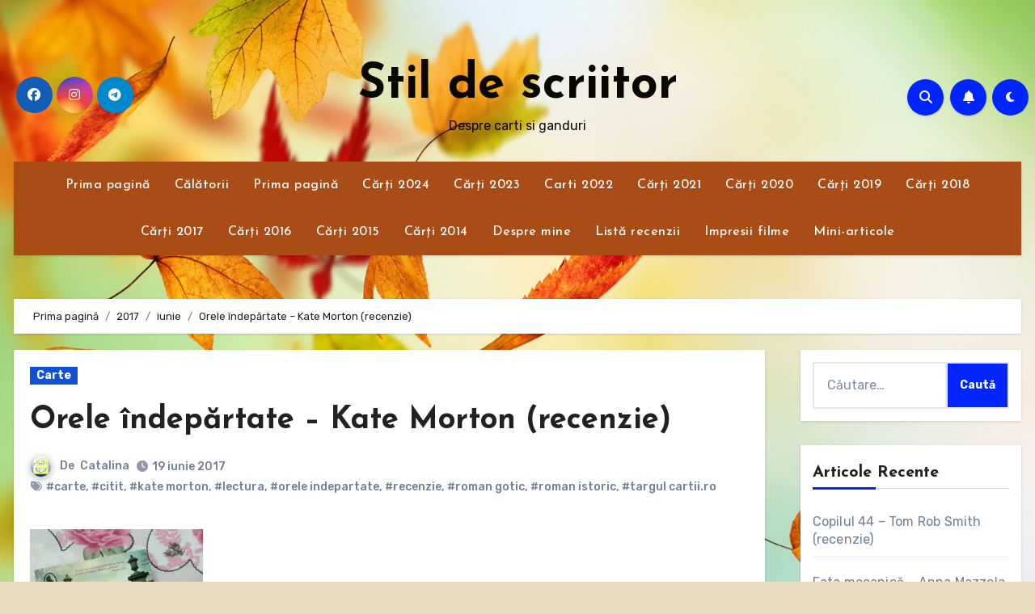

--- FILE ---
content_type: text/html; charset=UTF-8
request_url: https://www.stildescriitor.ro/2017/06/orele-indepartate-kate-morton/
body_size: 57880
content:
<!-- =========================
     Page Breadcrumb   
============================== -->
<!DOCTYPE html>
<html lang="ro-RO">
<head><meta charset="UTF-8"><script>if(navigator.userAgent.match(/MSIE|Internet Explorer/i)||navigator.userAgent.match(/Trident\/7\..*?rv:11/i)){var href=document.location.href;if(!href.match(/[?&]nowprocket/)){if(href.indexOf("?")==-1){if(href.indexOf("#")==-1){document.location.href=href+"?nowprocket=1"}else{document.location.href=href.replace("#","?nowprocket=1#")}}else{if(href.indexOf("#")==-1){document.location.href=href+"&nowprocket=1"}else{document.location.href=href.replace("#","&nowprocket=1#")}}}}</script><script>class RocketLazyLoadScripts{constructor(){this.v="1.2.3",this.triggerEvents=["keydown","mousedown","mousemove","touchmove","touchstart","touchend","wheel"],this.userEventHandler=this._triggerListener.bind(this),this.touchStartHandler=this._onTouchStart.bind(this),this.touchMoveHandler=this._onTouchMove.bind(this),this.touchEndHandler=this._onTouchEnd.bind(this),this.clickHandler=this._onClick.bind(this),this.interceptedClicks=[],window.addEventListener("pageshow",t=>{this.persisted=t.persisted}),window.addEventListener("DOMContentLoaded",()=>{this._preconnect3rdParties()}),this.delayedScripts={normal:[],async:[],defer:[]},this.trash=[],this.allJQueries=[]}_addUserInteractionListener(t){if(document.hidden){t._triggerListener();return}this.triggerEvents.forEach(e=>window.addEventListener(e,t.userEventHandler,{passive:!0})),window.addEventListener("touchstart",t.touchStartHandler,{passive:!0}),window.addEventListener("mousedown",t.touchStartHandler),document.addEventListener("visibilitychange",t.userEventHandler)}_removeUserInteractionListener(){this.triggerEvents.forEach(t=>window.removeEventListener(t,this.userEventHandler,{passive:!0})),document.removeEventListener("visibilitychange",this.userEventHandler)}_onTouchStart(t){"HTML"!==t.target.tagName&&(window.addEventListener("touchend",this.touchEndHandler),window.addEventListener("mouseup",this.touchEndHandler),window.addEventListener("touchmove",this.touchMoveHandler,{passive:!0}),window.addEventListener("mousemove",this.touchMoveHandler),t.target.addEventListener("click",this.clickHandler),this._renameDOMAttribute(t.target,"onclick","rocket-onclick"),this._pendingClickStarted())}_onTouchMove(t){window.removeEventListener("touchend",this.touchEndHandler),window.removeEventListener("mouseup",this.touchEndHandler),window.removeEventListener("touchmove",this.touchMoveHandler,{passive:!0}),window.removeEventListener("mousemove",this.touchMoveHandler),t.target.removeEventListener("click",this.clickHandler),this._renameDOMAttribute(t.target,"rocket-onclick","onclick"),this._pendingClickFinished()}_onTouchEnd(t){window.removeEventListener("touchend",this.touchEndHandler),window.removeEventListener("mouseup",this.touchEndHandler),window.removeEventListener("touchmove",this.touchMoveHandler,{passive:!0}),window.removeEventListener("mousemove",this.touchMoveHandler)}_onClick(t){t.target.removeEventListener("click",this.clickHandler),this._renameDOMAttribute(t.target,"rocket-onclick","onclick"),this.interceptedClicks.push(t),t.preventDefault(),t.stopPropagation(),t.stopImmediatePropagation(),this._pendingClickFinished()}_replayClicks(){window.removeEventListener("touchstart",this.touchStartHandler,{passive:!0}),window.removeEventListener("mousedown",this.touchStartHandler),this.interceptedClicks.forEach(t=>{t.target.dispatchEvent(new MouseEvent("click",{view:t.view,bubbles:!0,cancelable:!0}))})}_waitForPendingClicks(){return new Promise(t=>{this._isClickPending?this._pendingClickFinished=t:t()})}_pendingClickStarted(){this._isClickPending=!0}_pendingClickFinished(){this._isClickPending=!1}_renameDOMAttribute(t,e,r){t.hasAttribute&&t.hasAttribute(e)&&(event.target.setAttribute(r,event.target.getAttribute(e)),event.target.removeAttribute(e))}_triggerListener(){this._removeUserInteractionListener(this),"loading"===document.readyState?document.addEventListener("DOMContentLoaded",this._loadEverythingNow.bind(this)):this._loadEverythingNow()}_preconnect3rdParties(){let t=[];document.querySelectorAll("script[type=rocketlazyloadscript]").forEach(e=>{if(e.hasAttribute("src")){let r=new URL(e.src).origin;r!==location.origin&&t.push({src:r,crossOrigin:e.crossOrigin||"module"===e.getAttribute("data-rocket-type")})}}),t=[...new Map(t.map(t=>[JSON.stringify(t),t])).values()],this._batchInjectResourceHints(t,"preconnect")}async _loadEverythingNow(){this.lastBreath=Date.now(),this._delayEventListeners(this),this._delayJQueryReady(this),this._handleDocumentWrite(),this._registerAllDelayedScripts(),this._preloadAllScripts(),await this._loadScriptsFromList(this.delayedScripts.normal),await this._loadScriptsFromList(this.delayedScripts.defer),await this._loadScriptsFromList(this.delayedScripts.async);try{await this._triggerDOMContentLoaded(),await this._triggerWindowLoad()}catch(t){console.error(t)}window.dispatchEvent(new Event("rocket-allScriptsLoaded")),this._waitForPendingClicks().then(()=>{this._replayClicks()}),this._emptyTrash()}_registerAllDelayedScripts(){document.querySelectorAll("script[type=rocketlazyloadscript]").forEach(t=>{t.hasAttribute("data-rocket-src")?t.hasAttribute("async")&&!1!==t.async?this.delayedScripts.async.push(t):t.hasAttribute("defer")&&!1!==t.defer||"module"===t.getAttribute("data-rocket-type")?this.delayedScripts.defer.push(t):this.delayedScripts.normal.push(t):this.delayedScripts.normal.push(t)})}async _transformScript(t){return new Promise((await this._littleBreath(),navigator.userAgent.indexOf("Firefox/")>0||""===navigator.vendor)?e=>{let r=document.createElement("script");[...t.attributes].forEach(t=>{let e=t.nodeName;"type"!==e&&("data-rocket-type"===e&&(e="type"),"data-rocket-src"===e&&(e="src"),r.setAttribute(e,t.nodeValue))}),t.text&&(r.text=t.text),r.hasAttribute("src")?(r.addEventListener("load",e),r.addEventListener("error",e)):(r.text=t.text,e());try{t.parentNode.replaceChild(r,t)}catch(i){e()}}:async e=>{function r(){t.setAttribute("data-rocket-status","failed"),e()}try{let i=t.getAttribute("data-rocket-type"),n=t.getAttribute("data-rocket-src");t.text,i?(t.type=i,t.removeAttribute("data-rocket-type")):t.removeAttribute("type"),t.addEventListener("load",function r(){t.setAttribute("data-rocket-status","executed"),e()}),t.addEventListener("error",r),n?(t.removeAttribute("data-rocket-src"),t.src=n):t.src="data:text/javascript;base64,"+window.btoa(unescape(encodeURIComponent(t.text)))}catch(s){r()}})}async _loadScriptsFromList(t){let e=t.shift();return e&&e.isConnected?(await this._transformScript(e),this._loadScriptsFromList(t)):Promise.resolve()}_preloadAllScripts(){this._batchInjectResourceHints([...this.delayedScripts.normal,...this.delayedScripts.defer,...this.delayedScripts.async],"preload")}_batchInjectResourceHints(t,e){var r=document.createDocumentFragment();t.forEach(t=>{let i=t.getAttribute&&t.getAttribute("data-rocket-src")||t.src;if(i){let n=document.createElement("link");n.href=i,n.rel=e,"preconnect"!==e&&(n.as="script"),t.getAttribute&&"module"===t.getAttribute("data-rocket-type")&&(n.crossOrigin=!0),t.crossOrigin&&(n.crossOrigin=t.crossOrigin),t.integrity&&(n.integrity=t.integrity),r.appendChild(n),this.trash.push(n)}}),document.head.appendChild(r)}_delayEventListeners(t){let e={};function r(t,r){!function t(r){!e[r]&&(e[r]={originalFunctions:{add:r.addEventListener,remove:r.removeEventListener},eventsToRewrite:[]},r.addEventListener=function(){arguments[0]=i(arguments[0]),e[r].originalFunctions.add.apply(r,arguments)},r.removeEventListener=function(){arguments[0]=i(arguments[0]),e[r].originalFunctions.remove.apply(r,arguments)});function i(t){return e[r].eventsToRewrite.indexOf(t)>=0?"rocket-"+t:t}}(t),e[t].eventsToRewrite.push(r)}function i(t,e){let r=t[e];Object.defineProperty(t,e,{get:()=>r||function(){},set(i){t["rocket"+e]=r=i}})}r(document,"DOMContentLoaded"),r(window,"DOMContentLoaded"),r(window,"load"),r(window,"pageshow"),r(document,"readystatechange"),i(document,"onreadystatechange"),i(window,"onload"),i(window,"onpageshow")}_delayJQueryReady(t){let e;function r(r){if(r&&r.fn&&!t.allJQueries.includes(r)){r.fn.ready=r.fn.init.prototype.ready=function(e){return t.domReadyFired?e.bind(document)(r):document.addEventListener("rocket-DOMContentLoaded",()=>e.bind(document)(r)),r([])};let i=r.fn.on;r.fn.on=r.fn.init.prototype.on=function(){if(this[0]===window){function t(t){return t.split(" ").map(t=>"load"===t||0===t.indexOf("load.")?"rocket-jquery-load":t).join(" ")}"string"==typeof arguments[0]||arguments[0]instanceof String?arguments[0]=t(arguments[0]):"object"==typeof arguments[0]&&Object.keys(arguments[0]).forEach(e=>{let r=arguments[0][e];delete arguments[0][e],arguments[0][t(e)]=r})}return i.apply(this,arguments),this},t.allJQueries.push(r)}e=r}r(window.jQuery),Object.defineProperty(window,"jQuery",{get:()=>e,set(t){r(t)}})}async _triggerDOMContentLoaded(){this.domReadyFired=!0,await this._littleBreath(),document.dispatchEvent(new Event("rocket-DOMContentLoaded")),await this._littleBreath(),window.dispatchEvent(new Event("rocket-DOMContentLoaded")),await this._littleBreath(),document.dispatchEvent(new Event("rocket-readystatechange")),await this._littleBreath(),document.rocketonreadystatechange&&document.rocketonreadystatechange()}async _triggerWindowLoad(){await this._littleBreath(),window.dispatchEvent(new Event("rocket-load")),await this._littleBreath(),window.rocketonload&&window.rocketonload(),await this._littleBreath(),this.allJQueries.forEach(t=>t(window).trigger("rocket-jquery-load")),await this._littleBreath();let t=new Event("rocket-pageshow");t.persisted=this.persisted,window.dispatchEvent(t),await this._littleBreath(),window.rocketonpageshow&&window.rocketonpageshow({persisted:this.persisted})}_handleDocumentWrite(){let t=new Map;document.write=document.writeln=function(e){let r=document.currentScript;r||console.error("WPRocket unable to document.write this: "+e);let i=document.createRange(),n=r.parentElement,s=t.get(r);void 0===s&&(s=r.nextSibling,t.set(r,s));let a=document.createDocumentFragment();i.setStart(a,0),a.appendChild(i.createContextualFragment(e)),n.insertBefore(a,s)}}async _littleBreath(){Date.now()-this.lastBreath>45&&(await this._requestAnimFrame(),this.lastBreath=Date.now())}async _requestAnimFrame(){return document.hidden?new Promise(t=>setTimeout(t)):new Promise(t=>requestAnimationFrame(t))}_emptyTrash(){this.trash.forEach(t=>t.remove())}static run(){let t=new RocketLazyLoadScripts;t._addUserInteractionListener(t)}}RocketLazyLoadScripts.run();</script>

<meta name="viewport" content="width=device-width, initial-scale=1">
<link rel="profile" href="http://gmpg.org/xfn/11">
<meta name='robots' content='index, follow, max-image-preview:large, max-snippet:-1, max-video-preview:-1' />

	<!-- This site is optimized with the Yoast SEO plugin v23.6 - https://yoast.com/wordpress/plugins/seo/ -->
	<title>Orele îndepărtate - Kate Morton (recenzie) - Stil de scriitor</title><link rel="preload" as="style" href="https://fonts.googleapis.com/css?family=Rubik%3A400%2C500%2C700%7CJosefin%20Sans%3A400%2C500%2C700%26amp%3Bdisplay%3Dswap%7CABeeZee%7CAbel%7CAbril%20Fatface%7CAclonica%7CAcme%7CActor%7CAdamina%7CAdvent%20Pro%7CAguafina%20Script%7CAkronim%7CAladin%7CAldrich%7CAlef%7CAlegreya%7CAlegreya%20SC%7CAlegreya%20Sans%7CAlegreya%20Sans%20SC%7CAlex%20Brush%7CAlfa%20Slab%20One%7CAlice%7CAlike%7CAlike%20Angular%7CAllan%7CAllerta%7CAllerta%20Stencil%7CAllura%7CAlmendra%7CAlmendra%20Display%7CAlmendra%20SC%7CAmarante%7CAmaranth%7CAmatic%20SC%7CAmatica%20SC%7CAmethysta%7CAmiko%7CAmiri%7CAmita%7CAnaheim%7CAndada%7CAndika%7CAngkor%7CAnnie%20Use%20Your%20Telescope%7CAnonymous%20Pro%7CAntic%7CAntic%20Didone%7CAntic%20Slab%7CAnton%7CArapey%7CArbutus%7CArbutus%20Slab%7CArchitects%20Daughter%7CArchivo%20Black%7CArchivo%20Narrow%7CAref%20Ruqaa%7CArima%20Madurai%7CArimo%7CArizonia%7CArmata%7CArtifika%7CArvo%7CArya%7CAsap%7CAsar%7CAsset%7CAssistant%7CAstloch%7CAsul%7CAthiti%7CAtma%7CAtomic%20Age%7CAubrey%7CAudiowide%7CAutour%20One%7CAverage%7CAverage%20Sans%7CAveria%20Gruesa%20Libre%7CAveria%20Libre%7CAveria%20Sans%20Libre%7CAveria%20Serif%20Libre%7CBad%20Script%7CBaloo%7CBaloo%20Bhai%7CBaloo%20Da%7CBaloo%20Thambi%7CBalthazar%7CBangers%7CBasic%7CBattambang%7CBaumans%7CBayon%7CBelgrano%7CBelleza%7CBenchNine%7CBentham%7CBerkshire%20Swash%7CBevan%7CBigelow%20Rules%7CBigshot%20One%7CBilbo%7CBilbo%20Swash%20Caps%7CBioRhyme%7CBioRhyme%20Expanded%7CBiryani%7CBitter%7CBlack%20Ops%20One%7CBokor%7CBonbon%7CBoogaloo%7CBowlby%20One%7CBowlby%20One%20SC%7CBrawler%7CBree%20Serif%7CBubblegum%20Sans%7CBubbler%20One%7CBuda%7CBuenard%7CBungee%7CBungee%20Hairline%7CBungee%20Inline%7CBungee%20Outline%7CBungee%20Shade%7CButcherman%7CButterfly%20Kids%7CCabin%7CCabin%20Condensed%7CCabin%20Sketch%7CCaesar%20Dressing%7CCagliostro%7CCairo%7CCalligraffitti%7CCambay%7CCambo%7CCandal%7CCantarell%7CCantata%20One%7CCantora%20One%7CCapriola%7CCardo%7CCarme%7CCarrois%20Gothic%7CCarrois%20Gothic%20SC%7CCarter%20One%7CCatamaran%7CCaudex%7CCaveat%7CCaveat%20Brush%7CCedarville%20Cursive%7CCeviche%20One%7CChanga%7CChanga%20One%7CChango%7CChathura%7CChau%20Philomene%20One%7CChela%20One%7CChelsea%20Market%7CChenla%7CCherry%20Cream%20Soda%7CCherry%20Swash%7CChewy%7CChicle%7CChivo%7CChonburi%7CCinzel%7CCinzel%20Decorative%7CClicker%20Script%7CCoda%7CCoda%20Caption%7CCodystar%7CCoiny%7CCombo%7CComfortaa%7CComing%20Soon%7CConcert%20One%7CCondiment%7CContent%7CContrail%20One%7CConvergence%7CCookie%7CCopse%7CCorben%7CCormorant%7CCormorant%20Garamond%7CCormorant%20Infant%7CCormorant%20SC%7CCormorant%20Unicase%7CCormorant%20Upright%7CCourgette%7CCousine%7CCoustard%7CCovered%20By%20Your%20Grace%7CCrafty%20Girls%7CCreepster%7CCrete%20Round%7CCrimson%20Text%7CCroissant%20One%7CCrushed%7CCuprum%7CCutive%7CCutive%20Mono%7CDamion%7CDancing%20Script%7CDangrek%7CDavid%20Libre%7CDawning%20of%20a%20New%20Day%7CDays%20One%7CDekko%7CDelius%7CDelius%20Swash%20Caps%7CDelius%20Unicase%7CDella%20Respira%7CDenk%20One%7CDevonshire%7CDhurjati%7CDidact%20Gothic%7CDiplomata%7CDiplomata%20SC%7CDomine%7CDonegal%20One%7CDoppio%20One%7CDorsa%7CDosis%7CDr%20Sugiyama%7CDroid%20Sans%7CDroid%20Sans%20Mono%7CDroid%20Serif%7CDuru%20Sans%7CDynalight%7CEB%20Garamond%7CEagle%20Lake%7CEater%7CEconomica%7CEczar%7CEk%20Mukta%7CEl%20Messiri%7CElectrolize%7CElsie%7CElsie%20Swash%20Caps%7CEmblema%20One%7CEmilys%20Candy%7CEngagement%7CEnglebert%7CEnriqueta%7CErica%20One%7CEsteban%7CEuphoria%20Script%7CEwert%7CExo%7CExo%202%7CExpletus%20Sans%7CFanwood%20Text%7CFarsan%7CFascinate%7CFascinate%20Inline%7CFaster%20One%7CFasthand%7CFauna%20One%7CFederant%7CFedero%7CFelipa%7CFenix%7CFinger%20Paint%7CFira%20Mono%7CFira%20Sans%7CFjalla%20One%7CFjord%20One%7CFlamenco%7CFlavors%7CFondamento%7CFontdiner%20Swanky%7CForum%7CFrancois%20One%7CFrank%20Ruhl%20Libre%7CFreckle%20Face%7CFredericka%20the%20Great%7CFredoka%20One%7CFreehand%7CFresca%7CFrijole%7CFruktur%7CFugaz%20One%7CGFS%20Didot%7CGFS%20Neohellenic%7CGabriela%7CGafata%7CGalada%7CGaldeano%7CGalindo%7CGentium%20Basic%7CGentium%20Book%20Basic%7CGeo%7CGeostar%7CGeostar%20Fill%7CGermania%20One%7CGidugu%7CGilda%20Display%7CGive%20You%20Glory%7CGlass%20Antiqua%7CGlegoo%7CGloria%20Hallelujah%7CGoblin%20One%7CGochi%20Hand%7CGorditas%7CGoudy%20Bookletter%201911%7CGraduate%7CGrand%20Hotel%7CGravitas%20One%7CGreat%20Vibes%7CGriffy%7CGruppo%7CGudea%7CGurajada%7CHabibi%7CHalant%7CHammersmith%20One%7CHanalei%7CHanalei%20Fill%7CHandlee%7CHanuman%7CHappy%20Monkey%7CHarmattan%7CHeadland%20One%7CHeebo%7CHenny%20Penny%7CHerr%20Von%20Muellerhoff%7CHind%7CHind%20Guntur%7CHind%20Madurai%7CHind%20Siliguri%7CHind%20Vadodara%7CHoltwood%20One%20SC%7CHomemade%20Apple%7CHomenaje%7CIM%20Fell%20DW%20Pica%7CIM%20Fell%20DW%20Pica%20SC%7CIM%20Fell%20Double%20Pica%7CIM%20Fell%20Double%20Pica%20SC%7CIM%20Fell%20English%7CIM%20Fell%20English%20SC%7CIM%20Fell%20French%20Canon%7CIM%20Fell%20French%20Canon%20SC%7CIM%20Fell%20Great%20Primer%7CIM%20Fell%20Great%20Primer%20SC%7CIceberg%7CIceland%7CImprima%7CInconsolata%7CInder%7CIndie%20Flower%7CInika%7CInknut%20Antiqua%7CIrish%20Grover%7CIstok%20Web%7CItaliana%7CItalianno%7CItim%7CJacques%20Francois%7CJacques%20Francois%20Shadow%7CJaldi%7CJim%20Nightshade%7CJockey%20One%7CJolly%20Lodger%7CJomhuria%7CJosefin%20Sans%7CJosefin%20Slab%7CJoti%20One%7CJudson%7CJulee%7CJulius%20Sans%20One%7CJunge%7CJura%7CJust%20Another%20Hand%7CJust%20Me%20Again%20Down%20Here%7CKadwa%7CKalam%7CKameron%7CKanit%7CKantumruy%7CKarla%7CKarma%7CKatibeh%7CKaushan%20Script%7CKavivanar%7CKavoon%7CKdam%20Thmor%7CKeania%20One%7CKelly%20Slab%7CKenia%7CKhand%7CKhmer%7CKhula%7CKite%20One%7CKnewave%7CKotta%20One%7CKoulen%7CKranky%7CKreon%7CKristi%7CKrona%20One%7CKumar%20One%7CKumar%20One%20Outline%7CKurale%7CLa%20Belle%20Aurore%7CLaila%7CLakki%20Reddy%7CLalezar%7CLancelot%7CLateef%7CLato%7CLeague%20Script%7CLeckerli%20One%7CLedger%7CLekton%7CLemon%7CLemonada%7CLibre%20Baskerville%7CLibre%20Franklin%7CLife%20Savers%7CLilita%20One%7CLily%20Script%20One%7CLimelight%7CLinden%20Hill%7CLobster%7CLobster%20Two%7CLondrina%20Outline%7CLondrina%20Shadow%7CLondrina%20Sketch%7CLondrina%20Solid%7CLora%7CLove%20Ya%20Like%20A%20Sister%7CLoved%20by%20the%20King%7CLovers%20Quarrel%7CLuckiest%20Guy%7CLusitana%7CLustria%7CMacondo%7CMacondo%20Swash%20Caps%7CMada%7CMagra%7CMaiden%20Orange%7CMaitree%7CMako%7CMallanna%7CMandali%7CMarcellus%7CMarcellus%20SC%7CMarck%20Script%7CMargarine%7CMarko%20One%7CMarmelad%7CMartel%7CMartel%20Sans%7CMarvel%7CMate%7CMate%20SC%7CMaven%20Pro%7CMcLaren%7CMeddon%7CMedievalSharp%7CMedula%20One%7CMeera%20Inimai%7CMegrim%7CMeie%20Script%7CMerienda%7CMerienda%20One%7CMerriweather%7CMerriweather%20Sans%7CMetal%7CMetal%20Mania%7CMetamorphous%7CMetrophobic%7CMichroma%7CMilonga%7CMiltonian%7CMiltonian%20Tattoo%7CMiniver%7CMiriam%20Libre%7CMirza%7CMiss%20Fajardose%7CMitr%7CModak%7CModern%20Antiqua%7CMogra%7CMolengo%7CMolle%7CMonda%7CMonofett%7CMonoton%7CMonsieur%20La%20Doulaise%7CMontaga%7CMontez%7CMontserrat%7CMontserrat%20Alternates%7CMontserrat%20Subrayada%7CMoul%7CMoulpali%7CMountains%20of%20Christmas%7CMouse%20Memoirs%7CMr%20Bedfort%7CMr%20Dafoe%7CMr%20De%20Haviland%7CMrs%20Saint%20Delafield%7CMrs%20Sheppards%7CMukta%20Vaani%7CMuli%7CMystery%20Quest%7CNTR%7CNeucha%7CNeuton%7CNew%20Rocker%7CNews%20Cycle%7CNiconne%7CNixie%20One%7CNobile%7CNokora%7CNorican%7CNosifer%7CNothing%20You%20Could%20Do%7CNoticia%20Text%7CNoto%20Sans%7CNoto%20Serif%7CNova%20Cut%7CNova%20Flat%7CNova%20Mono%7CNova%20Oval%7CNova%20Round%7CNova%20Script%7CNova%20Slim%7CNova%20Square%7CNumans%7CNunito%7COdor%20Mean%20Chey%7COffside%7COld%20Standard%20TT%7COldenburg%7COleo%20Script%7COleo%20Script%20Swash%20Caps%7COpen%20Sans%7COpen%20Sans%20Condensed%7COranienbaum%7COrbitron%7COregano%7COrienta%7COriginal%20Surfer%7COswald%7COver%20the%20Rainbow%7COverlock%7COverlock%20SC%7COvo%7COxygen%7COxygen%20Mono%7CPT%20Mono%7CPT%20Sans%7CPT%20Sans%20Caption%7CPT%20Sans%20Narrow%7CPT%20Serif%7CPT%20Serif%20Caption%7CPacifico%7CPalanquin%7CPalanquin%20Dark%7CPaprika%7CParisienne%7CPassero%20One%7CPassion%20One%7CPathway%20Gothic%20One%7CPatrick%20Hand%7CPatrick%20Hand%20SC%7CPattaya%7CPatua%20One%7CPavanam%7CPaytone%20One%7CPeddana%7CPeralta%7CPermanent%20Marker%7CPetit%20Formal%20Script%7CPetrona%7CPhilosopher%7CPiedra%7CPinyon%20Script%7CPirata%20One%7CPlaster%7CPlay%7CPlayball%7CPlayfair%20Display%7CPlayfair%20Display%20SC%7CPodkova%7CPoiret%20One%7CPoller%20One%7CPoly%7CPompiere%7CPontano%20Sans%7CPoppins%7CPort%20Lligat%20Sans%7CPort%20Lligat%20Slab%7CPragati%20Narrow%7CPrata%7CPreahvihear%7CPress%20Start%202P%7CPridi%7CPrincess%20Sofia%7CProciono%7CPrompt%7CProsto%20One%7CProza%20Libre%7CPuritan%7CPurple%20Purse%7CQuando%7CQuantico%7CQuattrocento%7CQuattrocento%20Sans%7CQuestrial%7CQuicksand%7CQuintessential%7CQwigley%7CRacing%20Sans%20One%7CRadley%7CRajdhani%7CRakkas%7CRaleway%7CRaleway%20Dots%7CRamabhadra%7CRamaraja%7CRambla%7CRammetto%20One%7CRanchers%7CRancho%7CRanga%7CRasa%7CRationale%7CRavi%20Prakash%7CRedressed%7CReem%20Kufi%7CReenie%20Beanie%7CRevalia%7CRhodium%20Libre%7CRibeye%7CRibeye%20Marrow%7CRighteous%7CRisque%7CRoboto%7CRoboto%20Condensed%7CRoboto%20Mono%7CRoboto%20Slab%7CRochester%7CRock%20Salt%7CRokkitt%7CRomanesco%7CRopa%20Sans%7CRosario%7CRosarivo%7CRouge%20Script%7CRozha%20One%7CRubik%7CRubik%20Mono%20One%7CRubik%20One%7CRuda%7CRufina%7CRuge%20Boogie%7CRuluko%7CRum%20Raisin%7CRuslan%20Display%7CRusso%20One%7CRuthie%7CRye%7CSacramento%7CSahitya%7CSail%7CSalsa%7CSanchez%7CSancreek%7CSansita%20One%7CSarala%7CSarina%7CSarpanch%7CSatisfy%7CScada%7CScheherazade%7CSchoolbell%7CScope%20One%7CSeaweed%20Script%7CSecular%20One%7CSevillana%7CSeymour%20One%7CShadows%20Into%20Light%7CShadows%20Into%20Light%20Two%7CShanti%7CShare%7CShare%20Tech%7CShare%20Tech%20Mono%7CShojumaru%7CShort%20Stack%7CShrikhand%7CSiemreap%7CSigmar%20One%7CSignika%7CSignika%20Negative%7CSimonetta%7CSintony%7CSirin%20Stencil%7CSix%20Caps%7CSkranji%7CSlabo%2013px%7CSlabo%2027px%7CSlackey%7CSmokum%7CSmythe%7CSniglet%7CSnippet%7CSnowburst%20One%7CSofadi%20One%7CSofia%7CSonsie%20One%7CSorts%20Mill%20Goudy%7CSource%20Code%20Pro%7CSource%20Sans%20Pro%7CSource%20Serif%20Pro%7CSpace%20Mono%7CSpecial%20Elite%7CSpicy%20Rice%7CSpinnaker%7CSpirax%7CSquada%20One%7CSree%20Krushnadevaraya%7CSriracha%7CStalemate%7CStalinist%20One%7CStardos%20Stencil%7CStint%20Ultra%20Condensed%7CStint%20Ultra%20Expanded%7CStoke%7CStrait%7CSue%20Ellen%20Francisco%7CSuez%20One%7CSumana%7CSunshiney%7CSupermercado%20One%7CSura%7CSuranna%7CSuravaram%7CSuwannaphum%7CSwanky%20and%20Moo%20Moo%7CSyncopate%7CTangerine%7CTaprom%7CTauri%7CTaviraj%7CTeko%7CTelex%7CTenali%20Ramakrishna%7CTenor%20Sans%7CText%20Me%20One%7CThe%20Girl%20Next%20Door%7CTienne%7CTillana%7CTimmana%7CTinos%7CTitan%20One%7CTitillium%20Web%7CTrade%20Winds%7CTrirong%7CTrocchi%7CTrochut%7CTrykker%7CTulpen%20One%7CUbuntu%7CUbuntu%20Condensed%7CUbuntu%20Mono%7CUltra%7CUncial%20Antiqua%7CUnderdog%7CUnica%20One%7CUnifrakturCook%7CUnifrakturMaguntia%7CUnkempt%7CUnlock%7CUnna%7CVT323%7CVampiro%20One%7CVarela%7CVarela%20Round%7CVast%20Shadow%7CVesper%20Libre%7CVibur%7CVidaloka%7CViga%7CVoces%7CVolkhov%7CVollkorn%7CVoltaire%7CWaiting%20for%20the%20Sunrise%7CWallpoet%7CWalter%20Turncoat%7CWarnes%7CWellfleet%7CWendy%20One%7CWire%20One%7CWork%20Sans%7CYanone%20Kaffeesatz%7CYantramanav%7CYatra%20One%7CYellowtail%7CYeseva%20One%7CYesteryear%7CYrsa%7CZeyada&#038;subset=latin%2Clatin-ext&#038;display=swap" /><link rel="stylesheet" href="https://fonts.googleapis.com/css?family=Rubik%3A400%2C500%2C700%7CJosefin%20Sans%3A400%2C500%2C700%26amp%3Bdisplay%3Dswap%7CABeeZee%7CAbel%7CAbril%20Fatface%7CAclonica%7CAcme%7CActor%7CAdamina%7CAdvent%20Pro%7CAguafina%20Script%7CAkronim%7CAladin%7CAldrich%7CAlef%7CAlegreya%7CAlegreya%20SC%7CAlegreya%20Sans%7CAlegreya%20Sans%20SC%7CAlex%20Brush%7CAlfa%20Slab%20One%7CAlice%7CAlike%7CAlike%20Angular%7CAllan%7CAllerta%7CAllerta%20Stencil%7CAllura%7CAlmendra%7CAlmendra%20Display%7CAlmendra%20SC%7CAmarante%7CAmaranth%7CAmatic%20SC%7CAmatica%20SC%7CAmethysta%7CAmiko%7CAmiri%7CAmita%7CAnaheim%7CAndada%7CAndika%7CAngkor%7CAnnie%20Use%20Your%20Telescope%7CAnonymous%20Pro%7CAntic%7CAntic%20Didone%7CAntic%20Slab%7CAnton%7CArapey%7CArbutus%7CArbutus%20Slab%7CArchitects%20Daughter%7CArchivo%20Black%7CArchivo%20Narrow%7CAref%20Ruqaa%7CArima%20Madurai%7CArimo%7CArizonia%7CArmata%7CArtifika%7CArvo%7CArya%7CAsap%7CAsar%7CAsset%7CAssistant%7CAstloch%7CAsul%7CAthiti%7CAtma%7CAtomic%20Age%7CAubrey%7CAudiowide%7CAutour%20One%7CAverage%7CAverage%20Sans%7CAveria%20Gruesa%20Libre%7CAveria%20Libre%7CAveria%20Sans%20Libre%7CAveria%20Serif%20Libre%7CBad%20Script%7CBaloo%7CBaloo%20Bhai%7CBaloo%20Da%7CBaloo%20Thambi%7CBalthazar%7CBangers%7CBasic%7CBattambang%7CBaumans%7CBayon%7CBelgrano%7CBelleza%7CBenchNine%7CBentham%7CBerkshire%20Swash%7CBevan%7CBigelow%20Rules%7CBigshot%20One%7CBilbo%7CBilbo%20Swash%20Caps%7CBioRhyme%7CBioRhyme%20Expanded%7CBiryani%7CBitter%7CBlack%20Ops%20One%7CBokor%7CBonbon%7CBoogaloo%7CBowlby%20One%7CBowlby%20One%20SC%7CBrawler%7CBree%20Serif%7CBubblegum%20Sans%7CBubbler%20One%7CBuda%7CBuenard%7CBungee%7CBungee%20Hairline%7CBungee%20Inline%7CBungee%20Outline%7CBungee%20Shade%7CButcherman%7CButterfly%20Kids%7CCabin%7CCabin%20Condensed%7CCabin%20Sketch%7CCaesar%20Dressing%7CCagliostro%7CCairo%7CCalligraffitti%7CCambay%7CCambo%7CCandal%7CCantarell%7CCantata%20One%7CCantora%20One%7CCapriola%7CCardo%7CCarme%7CCarrois%20Gothic%7CCarrois%20Gothic%20SC%7CCarter%20One%7CCatamaran%7CCaudex%7CCaveat%7CCaveat%20Brush%7CCedarville%20Cursive%7CCeviche%20One%7CChanga%7CChanga%20One%7CChango%7CChathura%7CChau%20Philomene%20One%7CChela%20One%7CChelsea%20Market%7CChenla%7CCherry%20Cream%20Soda%7CCherry%20Swash%7CChewy%7CChicle%7CChivo%7CChonburi%7CCinzel%7CCinzel%20Decorative%7CClicker%20Script%7CCoda%7CCoda%20Caption%7CCodystar%7CCoiny%7CCombo%7CComfortaa%7CComing%20Soon%7CConcert%20One%7CCondiment%7CContent%7CContrail%20One%7CConvergence%7CCookie%7CCopse%7CCorben%7CCormorant%7CCormorant%20Garamond%7CCormorant%20Infant%7CCormorant%20SC%7CCormorant%20Unicase%7CCormorant%20Upright%7CCourgette%7CCousine%7CCoustard%7CCovered%20By%20Your%20Grace%7CCrafty%20Girls%7CCreepster%7CCrete%20Round%7CCrimson%20Text%7CCroissant%20One%7CCrushed%7CCuprum%7CCutive%7CCutive%20Mono%7CDamion%7CDancing%20Script%7CDangrek%7CDavid%20Libre%7CDawning%20of%20a%20New%20Day%7CDays%20One%7CDekko%7CDelius%7CDelius%20Swash%20Caps%7CDelius%20Unicase%7CDella%20Respira%7CDenk%20One%7CDevonshire%7CDhurjati%7CDidact%20Gothic%7CDiplomata%7CDiplomata%20SC%7CDomine%7CDonegal%20One%7CDoppio%20One%7CDorsa%7CDosis%7CDr%20Sugiyama%7CDroid%20Sans%7CDroid%20Sans%20Mono%7CDroid%20Serif%7CDuru%20Sans%7CDynalight%7CEB%20Garamond%7CEagle%20Lake%7CEater%7CEconomica%7CEczar%7CEk%20Mukta%7CEl%20Messiri%7CElectrolize%7CElsie%7CElsie%20Swash%20Caps%7CEmblema%20One%7CEmilys%20Candy%7CEngagement%7CEnglebert%7CEnriqueta%7CErica%20One%7CEsteban%7CEuphoria%20Script%7CEwert%7CExo%7CExo%202%7CExpletus%20Sans%7CFanwood%20Text%7CFarsan%7CFascinate%7CFascinate%20Inline%7CFaster%20One%7CFasthand%7CFauna%20One%7CFederant%7CFedero%7CFelipa%7CFenix%7CFinger%20Paint%7CFira%20Mono%7CFira%20Sans%7CFjalla%20One%7CFjord%20One%7CFlamenco%7CFlavors%7CFondamento%7CFontdiner%20Swanky%7CForum%7CFrancois%20One%7CFrank%20Ruhl%20Libre%7CFreckle%20Face%7CFredericka%20the%20Great%7CFredoka%20One%7CFreehand%7CFresca%7CFrijole%7CFruktur%7CFugaz%20One%7CGFS%20Didot%7CGFS%20Neohellenic%7CGabriela%7CGafata%7CGalada%7CGaldeano%7CGalindo%7CGentium%20Basic%7CGentium%20Book%20Basic%7CGeo%7CGeostar%7CGeostar%20Fill%7CGermania%20One%7CGidugu%7CGilda%20Display%7CGive%20You%20Glory%7CGlass%20Antiqua%7CGlegoo%7CGloria%20Hallelujah%7CGoblin%20One%7CGochi%20Hand%7CGorditas%7CGoudy%20Bookletter%201911%7CGraduate%7CGrand%20Hotel%7CGravitas%20One%7CGreat%20Vibes%7CGriffy%7CGruppo%7CGudea%7CGurajada%7CHabibi%7CHalant%7CHammersmith%20One%7CHanalei%7CHanalei%20Fill%7CHandlee%7CHanuman%7CHappy%20Monkey%7CHarmattan%7CHeadland%20One%7CHeebo%7CHenny%20Penny%7CHerr%20Von%20Muellerhoff%7CHind%7CHind%20Guntur%7CHind%20Madurai%7CHind%20Siliguri%7CHind%20Vadodara%7CHoltwood%20One%20SC%7CHomemade%20Apple%7CHomenaje%7CIM%20Fell%20DW%20Pica%7CIM%20Fell%20DW%20Pica%20SC%7CIM%20Fell%20Double%20Pica%7CIM%20Fell%20Double%20Pica%20SC%7CIM%20Fell%20English%7CIM%20Fell%20English%20SC%7CIM%20Fell%20French%20Canon%7CIM%20Fell%20French%20Canon%20SC%7CIM%20Fell%20Great%20Primer%7CIM%20Fell%20Great%20Primer%20SC%7CIceberg%7CIceland%7CImprima%7CInconsolata%7CInder%7CIndie%20Flower%7CInika%7CInknut%20Antiqua%7CIrish%20Grover%7CIstok%20Web%7CItaliana%7CItalianno%7CItim%7CJacques%20Francois%7CJacques%20Francois%20Shadow%7CJaldi%7CJim%20Nightshade%7CJockey%20One%7CJolly%20Lodger%7CJomhuria%7CJosefin%20Sans%7CJosefin%20Slab%7CJoti%20One%7CJudson%7CJulee%7CJulius%20Sans%20One%7CJunge%7CJura%7CJust%20Another%20Hand%7CJust%20Me%20Again%20Down%20Here%7CKadwa%7CKalam%7CKameron%7CKanit%7CKantumruy%7CKarla%7CKarma%7CKatibeh%7CKaushan%20Script%7CKavivanar%7CKavoon%7CKdam%20Thmor%7CKeania%20One%7CKelly%20Slab%7CKenia%7CKhand%7CKhmer%7CKhula%7CKite%20One%7CKnewave%7CKotta%20One%7CKoulen%7CKranky%7CKreon%7CKristi%7CKrona%20One%7CKumar%20One%7CKumar%20One%20Outline%7CKurale%7CLa%20Belle%20Aurore%7CLaila%7CLakki%20Reddy%7CLalezar%7CLancelot%7CLateef%7CLato%7CLeague%20Script%7CLeckerli%20One%7CLedger%7CLekton%7CLemon%7CLemonada%7CLibre%20Baskerville%7CLibre%20Franklin%7CLife%20Savers%7CLilita%20One%7CLily%20Script%20One%7CLimelight%7CLinden%20Hill%7CLobster%7CLobster%20Two%7CLondrina%20Outline%7CLondrina%20Shadow%7CLondrina%20Sketch%7CLondrina%20Solid%7CLora%7CLove%20Ya%20Like%20A%20Sister%7CLoved%20by%20the%20King%7CLovers%20Quarrel%7CLuckiest%20Guy%7CLusitana%7CLustria%7CMacondo%7CMacondo%20Swash%20Caps%7CMada%7CMagra%7CMaiden%20Orange%7CMaitree%7CMako%7CMallanna%7CMandali%7CMarcellus%7CMarcellus%20SC%7CMarck%20Script%7CMargarine%7CMarko%20One%7CMarmelad%7CMartel%7CMartel%20Sans%7CMarvel%7CMate%7CMate%20SC%7CMaven%20Pro%7CMcLaren%7CMeddon%7CMedievalSharp%7CMedula%20One%7CMeera%20Inimai%7CMegrim%7CMeie%20Script%7CMerienda%7CMerienda%20One%7CMerriweather%7CMerriweather%20Sans%7CMetal%7CMetal%20Mania%7CMetamorphous%7CMetrophobic%7CMichroma%7CMilonga%7CMiltonian%7CMiltonian%20Tattoo%7CMiniver%7CMiriam%20Libre%7CMirza%7CMiss%20Fajardose%7CMitr%7CModak%7CModern%20Antiqua%7CMogra%7CMolengo%7CMolle%7CMonda%7CMonofett%7CMonoton%7CMonsieur%20La%20Doulaise%7CMontaga%7CMontez%7CMontserrat%7CMontserrat%20Alternates%7CMontserrat%20Subrayada%7CMoul%7CMoulpali%7CMountains%20of%20Christmas%7CMouse%20Memoirs%7CMr%20Bedfort%7CMr%20Dafoe%7CMr%20De%20Haviland%7CMrs%20Saint%20Delafield%7CMrs%20Sheppards%7CMukta%20Vaani%7CMuli%7CMystery%20Quest%7CNTR%7CNeucha%7CNeuton%7CNew%20Rocker%7CNews%20Cycle%7CNiconne%7CNixie%20One%7CNobile%7CNokora%7CNorican%7CNosifer%7CNothing%20You%20Could%20Do%7CNoticia%20Text%7CNoto%20Sans%7CNoto%20Serif%7CNova%20Cut%7CNova%20Flat%7CNova%20Mono%7CNova%20Oval%7CNova%20Round%7CNova%20Script%7CNova%20Slim%7CNova%20Square%7CNumans%7CNunito%7COdor%20Mean%20Chey%7COffside%7COld%20Standard%20TT%7COldenburg%7COleo%20Script%7COleo%20Script%20Swash%20Caps%7COpen%20Sans%7COpen%20Sans%20Condensed%7COranienbaum%7COrbitron%7COregano%7COrienta%7COriginal%20Surfer%7COswald%7COver%20the%20Rainbow%7COverlock%7COverlock%20SC%7COvo%7COxygen%7COxygen%20Mono%7CPT%20Mono%7CPT%20Sans%7CPT%20Sans%20Caption%7CPT%20Sans%20Narrow%7CPT%20Serif%7CPT%20Serif%20Caption%7CPacifico%7CPalanquin%7CPalanquin%20Dark%7CPaprika%7CParisienne%7CPassero%20One%7CPassion%20One%7CPathway%20Gothic%20One%7CPatrick%20Hand%7CPatrick%20Hand%20SC%7CPattaya%7CPatua%20One%7CPavanam%7CPaytone%20One%7CPeddana%7CPeralta%7CPermanent%20Marker%7CPetit%20Formal%20Script%7CPetrona%7CPhilosopher%7CPiedra%7CPinyon%20Script%7CPirata%20One%7CPlaster%7CPlay%7CPlayball%7CPlayfair%20Display%7CPlayfair%20Display%20SC%7CPodkova%7CPoiret%20One%7CPoller%20One%7CPoly%7CPompiere%7CPontano%20Sans%7CPoppins%7CPort%20Lligat%20Sans%7CPort%20Lligat%20Slab%7CPragati%20Narrow%7CPrata%7CPreahvihear%7CPress%20Start%202P%7CPridi%7CPrincess%20Sofia%7CProciono%7CPrompt%7CProsto%20One%7CProza%20Libre%7CPuritan%7CPurple%20Purse%7CQuando%7CQuantico%7CQuattrocento%7CQuattrocento%20Sans%7CQuestrial%7CQuicksand%7CQuintessential%7CQwigley%7CRacing%20Sans%20One%7CRadley%7CRajdhani%7CRakkas%7CRaleway%7CRaleway%20Dots%7CRamabhadra%7CRamaraja%7CRambla%7CRammetto%20One%7CRanchers%7CRancho%7CRanga%7CRasa%7CRationale%7CRavi%20Prakash%7CRedressed%7CReem%20Kufi%7CReenie%20Beanie%7CRevalia%7CRhodium%20Libre%7CRibeye%7CRibeye%20Marrow%7CRighteous%7CRisque%7CRoboto%7CRoboto%20Condensed%7CRoboto%20Mono%7CRoboto%20Slab%7CRochester%7CRock%20Salt%7CRokkitt%7CRomanesco%7CRopa%20Sans%7CRosario%7CRosarivo%7CRouge%20Script%7CRozha%20One%7CRubik%7CRubik%20Mono%20One%7CRubik%20One%7CRuda%7CRufina%7CRuge%20Boogie%7CRuluko%7CRum%20Raisin%7CRuslan%20Display%7CRusso%20One%7CRuthie%7CRye%7CSacramento%7CSahitya%7CSail%7CSalsa%7CSanchez%7CSancreek%7CSansita%20One%7CSarala%7CSarina%7CSarpanch%7CSatisfy%7CScada%7CScheherazade%7CSchoolbell%7CScope%20One%7CSeaweed%20Script%7CSecular%20One%7CSevillana%7CSeymour%20One%7CShadows%20Into%20Light%7CShadows%20Into%20Light%20Two%7CShanti%7CShare%7CShare%20Tech%7CShare%20Tech%20Mono%7CShojumaru%7CShort%20Stack%7CShrikhand%7CSiemreap%7CSigmar%20One%7CSignika%7CSignika%20Negative%7CSimonetta%7CSintony%7CSirin%20Stencil%7CSix%20Caps%7CSkranji%7CSlabo%2013px%7CSlabo%2027px%7CSlackey%7CSmokum%7CSmythe%7CSniglet%7CSnippet%7CSnowburst%20One%7CSofadi%20One%7CSofia%7CSonsie%20One%7CSorts%20Mill%20Goudy%7CSource%20Code%20Pro%7CSource%20Sans%20Pro%7CSource%20Serif%20Pro%7CSpace%20Mono%7CSpecial%20Elite%7CSpicy%20Rice%7CSpinnaker%7CSpirax%7CSquada%20One%7CSree%20Krushnadevaraya%7CSriracha%7CStalemate%7CStalinist%20One%7CStardos%20Stencil%7CStint%20Ultra%20Condensed%7CStint%20Ultra%20Expanded%7CStoke%7CStrait%7CSue%20Ellen%20Francisco%7CSuez%20One%7CSumana%7CSunshiney%7CSupermercado%20One%7CSura%7CSuranna%7CSuravaram%7CSuwannaphum%7CSwanky%20and%20Moo%20Moo%7CSyncopate%7CTangerine%7CTaprom%7CTauri%7CTaviraj%7CTeko%7CTelex%7CTenali%20Ramakrishna%7CTenor%20Sans%7CText%20Me%20One%7CThe%20Girl%20Next%20Door%7CTienne%7CTillana%7CTimmana%7CTinos%7CTitan%20One%7CTitillium%20Web%7CTrade%20Winds%7CTrirong%7CTrocchi%7CTrochut%7CTrykker%7CTulpen%20One%7CUbuntu%7CUbuntu%20Condensed%7CUbuntu%20Mono%7CUltra%7CUncial%20Antiqua%7CUnderdog%7CUnica%20One%7CUnifrakturCook%7CUnifrakturMaguntia%7CUnkempt%7CUnlock%7CUnna%7CVT323%7CVampiro%20One%7CVarela%7CVarela%20Round%7CVast%20Shadow%7CVesper%20Libre%7CVibur%7CVidaloka%7CViga%7CVoces%7CVolkhov%7CVollkorn%7CVoltaire%7CWaiting%20for%20the%20Sunrise%7CWallpoet%7CWalter%20Turncoat%7CWarnes%7CWellfleet%7CWendy%20One%7CWire%20One%7CWork%20Sans%7CYanone%20Kaffeesatz%7CYantramanav%7CYatra%20One%7CYellowtail%7CYeseva%20One%7CYesteryear%7CYrsa%7CZeyada&#038;subset=latin%2Clatin-ext&#038;display=swap" media="print" onload="this.media='all'" /><noscript><link rel="stylesheet" href="https://fonts.googleapis.com/css?family=Rubik%3A400%2C500%2C700%7CJosefin%20Sans%3A400%2C500%2C700%26amp%3Bdisplay%3Dswap%7CABeeZee%7CAbel%7CAbril%20Fatface%7CAclonica%7CAcme%7CActor%7CAdamina%7CAdvent%20Pro%7CAguafina%20Script%7CAkronim%7CAladin%7CAldrich%7CAlef%7CAlegreya%7CAlegreya%20SC%7CAlegreya%20Sans%7CAlegreya%20Sans%20SC%7CAlex%20Brush%7CAlfa%20Slab%20One%7CAlice%7CAlike%7CAlike%20Angular%7CAllan%7CAllerta%7CAllerta%20Stencil%7CAllura%7CAlmendra%7CAlmendra%20Display%7CAlmendra%20SC%7CAmarante%7CAmaranth%7CAmatic%20SC%7CAmatica%20SC%7CAmethysta%7CAmiko%7CAmiri%7CAmita%7CAnaheim%7CAndada%7CAndika%7CAngkor%7CAnnie%20Use%20Your%20Telescope%7CAnonymous%20Pro%7CAntic%7CAntic%20Didone%7CAntic%20Slab%7CAnton%7CArapey%7CArbutus%7CArbutus%20Slab%7CArchitects%20Daughter%7CArchivo%20Black%7CArchivo%20Narrow%7CAref%20Ruqaa%7CArima%20Madurai%7CArimo%7CArizonia%7CArmata%7CArtifika%7CArvo%7CArya%7CAsap%7CAsar%7CAsset%7CAssistant%7CAstloch%7CAsul%7CAthiti%7CAtma%7CAtomic%20Age%7CAubrey%7CAudiowide%7CAutour%20One%7CAverage%7CAverage%20Sans%7CAveria%20Gruesa%20Libre%7CAveria%20Libre%7CAveria%20Sans%20Libre%7CAveria%20Serif%20Libre%7CBad%20Script%7CBaloo%7CBaloo%20Bhai%7CBaloo%20Da%7CBaloo%20Thambi%7CBalthazar%7CBangers%7CBasic%7CBattambang%7CBaumans%7CBayon%7CBelgrano%7CBelleza%7CBenchNine%7CBentham%7CBerkshire%20Swash%7CBevan%7CBigelow%20Rules%7CBigshot%20One%7CBilbo%7CBilbo%20Swash%20Caps%7CBioRhyme%7CBioRhyme%20Expanded%7CBiryani%7CBitter%7CBlack%20Ops%20One%7CBokor%7CBonbon%7CBoogaloo%7CBowlby%20One%7CBowlby%20One%20SC%7CBrawler%7CBree%20Serif%7CBubblegum%20Sans%7CBubbler%20One%7CBuda%7CBuenard%7CBungee%7CBungee%20Hairline%7CBungee%20Inline%7CBungee%20Outline%7CBungee%20Shade%7CButcherman%7CButterfly%20Kids%7CCabin%7CCabin%20Condensed%7CCabin%20Sketch%7CCaesar%20Dressing%7CCagliostro%7CCairo%7CCalligraffitti%7CCambay%7CCambo%7CCandal%7CCantarell%7CCantata%20One%7CCantora%20One%7CCapriola%7CCardo%7CCarme%7CCarrois%20Gothic%7CCarrois%20Gothic%20SC%7CCarter%20One%7CCatamaran%7CCaudex%7CCaveat%7CCaveat%20Brush%7CCedarville%20Cursive%7CCeviche%20One%7CChanga%7CChanga%20One%7CChango%7CChathura%7CChau%20Philomene%20One%7CChela%20One%7CChelsea%20Market%7CChenla%7CCherry%20Cream%20Soda%7CCherry%20Swash%7CChewy%7CChicle%7CChivo%7CChonburi%7CCinzel%7CCinzel%20Decorative%7CClicker%20Script%7CCoda%7CCoda%20Caption%7CCodystar%7CCoiny%7CCombo%7CComfortaa%7CComing%20Soon%7CConcert%20One%7CCondiment%7CContent%7CContrail%20One%7CConvergence%7CCookie%7CCopse%7CCorben%7CCormorant%7CCormorant%20Garamond%7CCormorant%20Infant%7CCormorant%20SC%7CCormorant%20Unicase%7CCormorant%20Upright%7CCourgette%7CCousine%7CCoustard%7CCovered%20By%20Your%20Grace%7CCrafty%20Girls%7CCreepster%7CCrete%20Round%7CCrimson%20Text%7CCroissant%20One%7CCrushed%7CCuprum%7CCutive%7CCutive%20Mono%7CDamion%7CDancing%20Script%7CDangrek%7CDavid%20Libre%7CDawning%20of%20a%20New%20Day%7CDays%20One%7CDekko%7CDelius%7CDelius%20Swash%20Caps%7CDelius%20Unicase%7CDella%20Respira%7CDenk%20One%7CDevonshire%7CDhurjati%7CDidact%20Gothic%7CDiplomata%7CDiplomata%20SC%7CDomine%7CDonegal%20One%7CDoppio%20One%7CDorsa%7CDosis%7CDr%20Sugiyama%7CDroid%20Sans%7CDroid%20Sans%20Mono%7CDroid%20Serif%7CDuru%20Sans%7CDynalight%7CEB%20Garamond%7CEagle%20Lake%7CEater%7CEconomica%7CEczar%7CEk%20Mukta%7CEl%20Messiri%7CElectrolize%7CElsie%7CElsie%20Swash%20Caps%7CEmblema%20One%7CEmilys%20Candy%7CEngagement%7CEnglebert%7CEnriqueta%7CErica%20One%7CEsteban%7CEuphoria%20Script%7CEwert%7CExo%7CExo%202%7CExpletus%20Sans%7CFanwood%20Text%7CFarsan%7CFascinate%7CFascinate%20Inline%7CFaster%20One%7CFasthand%7CFauna%20One%7CFederant%7CFedero%7CFelipa%7CFenix%7CFinger%20Paint%7CFira%20Mono%7CFira%20Sans%7CFjalla%20One%7CFjord%20One%7CFlamenco%7CFlavors%7CFondamento%7CFontdiner%20Swanky%7CForum%7CFrancois%20One%7CFrank%20Ruhl%20Libre%7CFreckle%20Face%7CFredericka%20the%20Great%7CFredoka%20One%7CFreehand%7CFresca%7CFrijole%7CFruktur%7CFugaz%20One%7CGFS%20Didot%7CGFS%20Neohellenic%7CGabriela%7CGafata%7CGalada%7CGaldeano%7CGalindo%7CGentium%20Basic%7CGentium%20Book%20Basic%7CGeo%7CGeostar%7CGeostar%20Fill%7CGermania%20One%7CGidugu%7CGilda%20Display%7CGive%20You%20Glory%7CGlass%20Antiqua%7CGlegoo%7CGloria%20Hallelujah%7CGoblin%20One%7CGochi%20Hand%7CGorditas%7CGoudy%20Bookletter%201911%7CGraduate%7CGrand%20Hotel%7CGravitas%20One%7CGreat%20Vibes%7CGriffy%7CGruppo%7CGudea%7CGurajada%7CHabibi%7CHalant%7CHammersmith%20One%7CHanalei%7CHanalei%20Fill%7CHandlee%7CHanuman%7CHappy%20Monkey%7CHarmattan%7CHeadland%20One%7CHeebo%7CHenny%20Penny%7CHerr%20Von%20Muellerhoff%7CHind%7CHind%20Guntur%7CHind%20Madurai%7CHind%20Siliguri%7CHind%20Vadodara%7CHoltwood%20One%20SC%7CHomemade%20Apple%7CHomenaje%7CIM%20Fell%20DW%20Pica%7CIM%20Fell%20DW%20Pica%20SC%7CIM%20Fell%20Double%20Pica%7CIM%20Fell%20Double%20Pica%20SC%7CIM%20Fell%20English%7CIM%20Fell%20English%20SC%7CIM%20Fell%20French%20Canon%7CIM%20Fell%20French%20Canon%20SC%7CIM%20Fell%20Great%20Primer%7CIM%20Fell%20Great%20Primer%20SC%7CIceberg%7CIceland%7CImprima%7CInconsolata%7CInder%7CIndie%20Flower%7CInika%7CInknut%20Antiqua%7CIrish%20Grover%7CIstok%20Web%7CItaliana%7CItalianno%7CItim%7CJacques%20Francois%7CJacques%20Francois%20Shadow%7CJaldi%7CJim%20Nightshade%7CJockey%20One%7CJolly%20Lodger%7CJomhuria%7CJosefin%20Sans%7CJosefin%20Slab%7CJoti%20One%7CJudson%7CJulee%7CJulius%20Sans%20One%7CJunge%7CJura%7CJust%20Another%20Hand%7CJust%20Me%20Again%20Down%20Here%7CKadwa%7CKalam%7CKameron%7CKanit%7CKantumruy%7CKarla%7CKarma%7CKatibeh%7CKaushan%20Script%7CKavivanar%7CKavoon%7CKdam%20Thmor%7CKeania%20One%7CKelly%20Slab%7CKenia%7CKhand%7CKhmer%7CKhula%7CKite%20One%7CKnewave%7CKotta%20One%7CKoulen%7CKranky%7CKreon%7CKristi%7CKrona%20One%7CKumar%20One%7CKumar%20One%20Outline%7CKurale%7CLa%20Belle%20Aurore%7CLaila%7CLakki%20Reddy%7CLalezar%7CLancelot%7CLateef%7CLato%7CLeague%20Script%7CLeckerli%20One%7CLedger%7CLekton%7CLemon%7CLemonada%7CLibre%20Baskerville%7CLibre%20Franklin%7CLife%20Savers%7CLilita%20One%7CLily%20Script%20One%7CLimelight%7CLinden%20Hill%7CLobster%7CLobster%20Two%7CLondrina%20Outline%7CLondrina%20Shadow%7CLondrina%20Sketch%7CLondrina%20Solid%7CLora%7CLove%20Ya%20Like%20A%20Sister%7CLoved%20by%20the%20King%7CLovers%20Quarrel%7CLuckiest%20Guy%7CLusitana%7CLustria%7CMacondo%7CMacondo%20Swash%20Caps%7CMada%7CMagra%7CMaiden%20Orange%7CMaitree%7CMako%7CMallanna%7CMandali%7CMarcellus%7CMarcellus%20SC%7CMarck%20Script%7CMargarine%7CMarko%20One%7CMarmelad%7CMartel%7CMartel%20Sans%7CMarvel%7CMate%7CMate%20SC%7CMaven%20Pro%7CMcLaren%7CMeddon%7CMedievalSharp%7CMedula%20One%7CMeera%20Inimai%7CMegrim%7CMeie%20Script%7CMerienda%7CMerienda%20One%7CMerriweather%7CMerriweather%20Sans%7CMetal%7CMetal%20Mania%7CMetamorphous%7CMetrophobic%7CMichroma%7CMilonga%7CMiltonian%7CMiltonian%20Tattoo%7CMiniver%7CMiriam%20Libre%7CMirza%7CMiss%20Fajardose%7CMitr%7CModak%7CModern%20Antiqua%7CMogra%7CMolengo%7CMolle%7CMonda%7CMonofett%7CMonoton%7CMonsieur%20La%20Doulaise%7CMontaga%7CMontez%7CMontserrat%7CMontserrat%20Alternates%7CMontserrat%20Subrayada%7CMoul%7CMoulpali%7CMountains%20of%20Christmas%7CMouse%20Memoirs%7CMr%20Bedfort%7CMr%20Dafoe%7CMr%20De%20Haviland%7CMrs%20Saint%20Delafield%7CMrs%20Sheppards%7CMukta%20Vaani%7CMuli%7CMystery%20Quest%7CNTR%7CNeucha%7CNeuton%7CNew%20Rocker%7CNews%20Cycle%7CNiconne%7CNixie%20One%7CNobile%7CNokora%7CNorican%7CNosifer%7CNothing%20You%20Could%20Do%7CNoticia%20Text%7CNoto%20Sans%7CNoto%20Serif%7CNova%20Cut%7CNova%20Flat%7CNova%20Mono%7CNova%20Oval%7CNova%20Round%7CNova%20Script%7CNova%20Slim%7CNova%20Square%7CNumans%7CNunito%7COdor%20Mean%20Chey%7COffside%7COld%20Standard%20TT%7COldenburg%7COleo%20Script%7COleo%20Script%20Swash%20Caps%7COpen%20Sans%7COpen%20Sans%20Condensed%7COranienbaum%7COrbitron%7COregano%7COrienta%7COriginal%20Surfer%7COswald%7COver%20the%20Rainbow%7COverlock%7COverlock%20SC%7COvo%7COxygen%7COxygen%20Mono%7CPT%20Mono%7CPT%20Sans%7CPT%20Sans%20Caption%7CPT%20Sans%20Narrow%7CPT%20Serif%7CPT%20Serif%20Caption%7CPacifico%7CPalanquin%7CPalanquin%20Dark%7CPaprika%7CParisienne%7CPassero%20One%7CPassion%20One%7CPathway%20Gothic%20One%7CPatrick%20Hand%7CPatrick%20Hand%20SC%7CPattaya%7CPatua%20One%7CPavanam%7CPaytone%20One%7CPeddana%7CPeralta%7CPermanent%20Marker%7CPetit%20Formal%20Script%7CPetrona%7CPhilosopher%7CPiedra%7CPinyon%20Script%7CPirata%20One%7CPlaster%7CPlay%7CPlayball%7CPlayfair%20Display%7CPlayfair%20Display%20SC%7CPodkova%7CPoiret%20One%7CPoller%20One%7CPoly%7CPompiere%7CPontano%20Sans%7CPoppins%7CPort%20Lligat%20Sans%7CPort%20Lligat%20Slab%7CPragati%20Narrow%7CPrata%7CPreahvihear%7CPress%20Start%202P%7CPridi%7CPrincess%20Sofia%7CProciono%7CPrompt%7CProsto%20One%7CProza%20Libre%7CPuritan%7CPurple%20Purse%7CQuando%7CQuantico%7CQuattrocento%7CQuattrocento%20Sans%7CQuestrial%7CQuicksand%7CQuintessential%7CQwigley%7CRacing%20Sans%20One%7CRadley%7CRajdhani%7CRakkas%7CRaleway%7CRaleway%20Dots%7CRamabhadra%7CRamaraja%7CRambla%7CRammetto%20One%7CRanchers%7CRancho%7CRanga%7CRasa%7CRationale%7CRavi%20Prakash%7CRedressed%7CReem%20Kufi%7CReenie%20Beanie%7CRevalia%7CRhodium%20Libre%7CRibeye%7CRibeye%20Marrow%7CRighteous%7CRisque%7CRoboto%7CRoboto%20Condensed%7CRoboto%20Mono%7CRoboto%20Slab%7CRochester%7CRock%20Salt%7CRokkitt%7CRomanesco%7CRopa%20Sans%7CRosario%7CRosarivo%7CRouge%20Script%7CRozha%20One%7CRubik%7CRubik%20Mono%20One%7CRubik%20One%7CRuda%7CRufina%7CRuge%20Boogie%7CRuluko%7CRum%20Raisin%7CRuslan%20Display%7CRusso%20One%7CRuthie%7CRye%7CSacramento%7CSahitya%7CSail%7CSalsa%7CSanchez%7CSancreek%7CSansita%20One%7CSarala%7CSarina%7CSarpanch%7CSatisfy%7CScada%7CScheherazade%7CSchoolbell%7CScope%20One%7CSeaweed%20Script%7CSecular%20One%7CSevillana%7CSeymour%20One%7CShadows%20Into%20Light%7CShadows%20Into%20Light%20Two%7CShanti%7CShare%7CShare%20Tech%7CShare%20Tech%20Mono%7CShojumaru%7CShort%20Stack%7CShrikhand%7CSiemreap%7CSigmar%20One%7CSignika%7CSignika%20Negative%7CSimonetta%7CSintony%7CSirin%20Stencil%7CSix%20Caps%7CSkranji%7CSlabo%2013px%7CSlabo%2027px%7CSlackey%7CSmokum%7CSmythe%7CSniglet%7CSnippet%7CSnowburst%20One%7CSofadi%20One%7CSofia%7CSonsie%20One%7CSorts%20Mill%20Goudy%7CSource%20Code%20Pro%7CSource%20Sans%20Pro%7CSource%20Serif%20Pro%7CSpace%20Mono%7CSpecial%20Elite%7CSpicy%20Rice%7CSpinnaker%7CSpirax%7CSquada%20One%7CSree%20Krushnadevaraya%7CSriracha%7CStalemate%7CStalinist%20One%7CStardos%20Stencil%7CStint%20Ultra%20Condensed%7CStint%20Ultra%20Expanded%7CStoke%7CStrait%7CSue%20Ellen%20Francisco%7CSuez%20One%7CSumana%7CSunshiney%7CSupermercado%20One%7CSura%7CSuranna%7CSuravaram%7CSuwannaphum%7CSwanky%20and%20Moo%20Moo%7CSyncopate%7CTangerine%7CTaprom%7CTauri%7CTaviraj%7CTeko%7CTelex%7CTenali%20Ramakrishna%7CTenor%20Sans%7CText%20Me%20One%7CThe%20Girl%20Next%20Door%7CTienne%7CTillana%7CTimmana%7CTinos%7CTitan%20One%7CTitillium%20Web%7CTrade%20Winds%7CTrirong%7CTrocchi%7CTrochut%7CTrykker%7CTulpen%20One%7CUbuntu%7CUbuntu%20Condensed%7CUbuntu%20Mono%7CUltra%7CUncial%20Antiqua%7CUnderdog%7CUnica%20One%7CUnifrakturCook%7CUnifrakturMaguntia%7CUnkempt%7CUnlock%7CUnna%7CVT323%7CVampiro%20One%7CVarela%7CVarela%20Round%7CVast%20Shadow%7CVesper%20Libre%7CVibur%7CVidaloka%7CViga%7CVoces%7CVolkhov%7CVollkorn%7CVoltaire%7CWaiting%20for%20the%20Sunrise%7CWallpoet%7CWalter%20Turncoat%7CWarnes%7CWellfleet%7CWendy%20One%7CWire%20One%7CWork%20Sans%7CYanone%20Kaffeesatz%7CYantramanav%7CYatra%20One%7CYellowtail%7CYeseva%20One%7CYesteryear%7CYrsa%7CZeyada&#038;subset=latin%2Clatin-ext&#038;display=swap" /></noscript>
	<link rel="canonical" href="https://www.stildescriitor.ro/2017/06/orele-indepartate-kate-morton/" />
	<meta property="og:locale" content="ro_RO" />
	<meta property="og:type" content="article" />
	<meta property="og:title" content="Orele îndepărtate - Kate Morton (recenzie) - Stil de scriitor" />
	<meta property="og:description" content="Autor: Kate Morton Naționalitate: australiană Titlu original: The Distant Hours An apariție: 2010 (2013 la Editura Humanitas) Gen carte: roman istoric, roman gotic, ficțiune, mister Număr pagini: 514 Nota mea: 4/5 Primită de la: Librăria online Târgul Cărții.ro Puteți găsi cartea AICI ( în limita stocului disponibil ) PREZENTARE Cartea Orele îndepărtate face parte din colecția Raftul Denisei a [&hellip;]" />
	<meta property="og:url" content="https://www.stildescriitor.ro/2017/06/orele-indepartate-kate-morton/" />
	<meta property="og:site_name" content="Stil de scriitor" />
	<meta property="article:published_time" content="2017-06-19T14:20:28+00:00" />
	<meta property="article:modified_time" content="2021-03-30T09:04:06+00:00" />
	<meta property="og:image" content="http://stildescriitor.ro/wp-content/uploads/2017/04/17992246_1554022484617463_1325196230495102125_n-214x300.jpg" />
	<meta name="author" content="Catalina" />
	<meta name="twitter:card" content="summary_large_image" />
	<meta name="twitter:label1" content="Scris de" />
	<meta name="twitter:data1" content="Catalina" />
	<meta name="twitter:label2" content="Timp estimat pentru citire" />
	<meta name="twitter:data2" content="5 minute" />
	<script type="application/ld+json" class="yoast-schema-graph">{"@context":"https://schema.org","@graph":[{"@type":"WebPage","@id":"https://www.stildescriitor.ro/2017/06/orele-indepartate-kate-morton/","url":"https://www.stildescriitor.ro/2017/06/orele-indepartate-kate-morton/","name":"Orele îndepărtate - Kate Morton (recenzie) - Stil de scriitor","isPartOf":{"@id":"https://www.stildescriitor.ro/#website"},"primaryImageOfPage":{"@id":"https://www.stildescriitor.ro/2017/06/orele-indepartate-kate-morton/#primaryimage"},"image":{"@id":"https://www.stildescriitor.ro/2017/06/orele-indepartate-kate-morton/#primaryimage"},"thumbnailUrl":"http://stildescriitor.ro/wp-content/uploads/2017/04/17992246_1554022484617463_1325196230495102125_n-214x300.jpg","datePublished":"2017-06-19T14:20:28+00:00","dateModified":"2021-03-30T09:04:06+00:00","author":{"@id":"https://www.stildescriitor.ro/#/schema/person/7ae0b86e4b5f0fbe9f5344f1f92a6d86"},"breadcrumb":{"@id":"https://www.stildescriitor.ro/2017/06/orele-indepartate-kate-morton/#breadcrumb"},"inLanguage":"ro-RO","potentialAction":[{"@type":"ReadAction","target":["https://www.stildescriitor.ro/2017/06/orele-indepartate-kate-morton/"]}]},{"@type":"ImageObject","inLanguage":"ro-RO","@id":"https://www.stildescriitor.ro/2017/06/orele-indepartate-kate-morton/#primaryimage","url":"http://stildescriitor.ro/wp-content/uploads/2017/04/17992246_1554022484617463_1325196230495102125_n-214x300.jpg","contentUrl":"http://stildescriitor.ro/wp-content/uploads/2017/04/17992246_1554022484617463_1325196230495102125_n-214x300.jpg"},{"@type":"BreadcrumbList","@id":"https://www.stildescriitor.ro/2017/06/orele-indepartate-kate-morton/#breadcrumb","itemListElement":[{"@type":"ListItem","position":1,"name":"Prima pagină","item":"https://www.stildescriitor.ro/"},{"@type":"ListItem","position":2,"name":"Orele îndepărtate &#8211; Kate Morton (recenzie)"}]},{"@type":"WebSite","@id":"https://www.stildescriitor.ro/#website","url":"https://www.stildescriitor.ro/","name":"Stil de scriitor","description":"Despre carti si ganduri","potentialAction":[{"@type":"SearchAction","target":{"@type":"EntryPoint","urlTemplate":"https://www.stildescriitor.ro/?s={search_term_string}"},"query-input":{"@type":"PropertyValueSpecification","valueRequired":true,"valueName":"search_term_string"}}],"inLanguage":"ro-RO"},{"@type":"Person","@id":"https://www.stildescriitor.ro/#/schema/person/7ae0b86e4b5f0fbe9f5344f1f92a6d86","name":"Catalina","image":{"@type":"ImageObject","inLanguage":"ro-RO","@id":"https://www.stildescriitor.ro/#/schema/person/image/","url":"https://secure.gravatar.com/avatar/a53ab2d8a3a7ba8bda862c76ea181601?s=96&d=wavatar&r=g","contentUrl":"https://secure.gravatar.com/avatar/a53ab2d8a3a7ba8bda862c76ea181601?s=96&d=wavatar&r=g","caption":"Catalina"},"url":"https://www.stildescriitor.ro/author/catalina/"}]}</script>
	<!-- / Yoast SEO plugin. -->


<link rel='dns-prefetch' href='//secure.gravatar.com' />
<link rel='dns-prefetch' href='//stats.wp.com' />
<link rel='dns-prefetch' href='//fonts.googleapis.com' />
<link rel='dns-prefetch' href='//i0.wp.com' />
<link rel='dns-prefetch' href='//v0.wordpress.com' />
<link rel='dns-prefetch' href='//widgets.wp.com' />
<link rel='dns-prefetch' href='//s0.wp.com' />
<link rel='dns-prefetch' href='//0.gravatar.com' />
<link rel='dns-prefetch' href='//1.gravatar.com' />
<link rel='dns-prefetch' href='//2.gravatar.com' />
<link rel='dns-prefetch' href='//jetpack.wordpress.com' />
<link rel='dns-prefetch' href='//public-api.wordpress.com' />
<link rel='dns-prefetch' href='//c0.wp.com' />
<link href='https://fonts.gstatic.com' crossorigin rel='preconnect' />
<link rel="alternate" type="application/rss+xml" title="Stil de scriitor &raquo; Flux" href="https://www.stildescriitor.ro/feed/" />
<link rel="alternate" type="application/rss+xml" title="Stil de scriitor &raquo; Flux comentarii" href="https://www.stildescriitor.ro/comments/feed/" />
<link rel="alternate" type="application/rss+xml" title="Flux comentarii Stil de scriitor &raquo; Orele îndepărtate &#8211; Kate Morton (recenzie)" href="https://www.stildescriitor.ro/2017/06/orele-indepartate-kate-morton/feed/" />
<link data-minify="1" rel='stylesheet' id='gr-progress-cvdm-style-default-css' href='https://www.stildescriitor.ro/wp-content/cache/min/1/wp-content/plugins/gr-progress/css/style.css?ver=1729157496' type='text/css' media='all' />
<link data-minify="1" rel='stylesheet' id='jetpack_related-posts-css' href='https://www.stildescriitor.ro/wp-content/cache/min/1/p/jetpack/13.9.1/modules/related-posts/related-posts.css?ver=1729157496' type='text/css' media='all' />
<style id='wp-emoji-styles-inline-css' type='text/css'>

	img.wp-smiley, img.emoji {
		display: inline !important;
		border: none !important;
		box-shadow: none !important;
		height: 1em !important;
		width: 1em !important;
		margin: 0 0.07em !important;
		vertical-align: -0.1em !important;
		background: none !important;
		padding: 0 !important;
	}
</style>
<link data-minify="1" rel='stylesheet' id='wp-block-library-css' href='https://www.stildescriitor.ro/wp-content/cache/min/1/c/6.6.2/wp-includes/css/dist/block-library/style.min.css?ver=1729157496' type='text/css' media='all' />
<style id='wp-block-library-theme-inline-css' type='text/css'>
.wp-block-audio :where(figcaption){color:#555;font-size:13px;text-align:center}.is-dark-theme .wp-block-audio :where(figcaption){color:#ffffffa6}.wp-block-audio{margin:0 0 1em}.wp-block-code{border:1px solid #ccc;border-radius:4px;font-family:Menlo,Consolas,monaco,monospace;padding:.8em 1em}.wp-block-embed :where(figcaption){color:#555;font-size:13px;text-align:center}.is-dark-theme .wp-block-embed :where(figcaption){color:#ffffffa6}.wp-block-embed{margin:0 0 1em}.blocks-gallery-caption{color:#555;font-size:13px;text-align:center}.is-dark-theme .blocks-gallery-caption{color:#ffffffa6}:root :where(.wp-block-image figcaption){color:#555;font-size:13px;text-align:center}.is-dark-theme :root :where(.wp-block-image figcaption){color:#ffffffa6}.wp-block-image{margin:0 0 1em}.wp-block-pullquote{border-bottom:4px solid;border-top:4px solid;color:currentColor;margin-bottom:1.75em}.wp-block-pullquote cite,.wp-block-pullquote footer,.wp-block-pullquote__citation{color:currentColor;font-size:.8125em;font-style:normal;text-transform:uppercase}.wp-block-quote{border-left:.25em solid;margin:0 0 1.75em;padding-left:1em}.wp-block-quote cite,.wp-block-quote footer{color:currentColor;font-size:.8125em;font-style:normal;position:relative}.wp-block-quote.has-text-align-right{border-left:none;border-right:.25em solid;padding-left:0;padding-right:1em}.wp-block-quote.has-text-align-center{border:none;padding-left:0}.wp-block-quote.is-large,.wp-block-quote.is-style-large,.wp-block-quote.is-style-plain{border:none}.wp-block-search .wp-block-search__label{font-weight:700}.wp-block-search__button{border:1px solid #ccc;padding:.375em .625em}:where(.wp-block-group.has-background){padding:1.25em 2.375em}.wp-block-separator.has-css-opacity{opacity:.4}.wp-block-separator{border:none;border-bottom:2px solid;margin-left:auto;margin-right:auto}.wp-block-separator.has-alpha-channel-opacity{opacity:1}.wp-block-separator:not(.is-style-wide):not(.is-style-dots){width:100px}.wp-block-separator.has-background:not(.is-style-dots){border-bottom:none;height:1px}.wp-block-separator.has-background:not(.is-style-wide):not(.is-style-dots){height:2px}.wp-block-table{margin:0 0 1em}.wp-block-table td,.wp-block-table th{word-break:normal}.wp-block-table :where(figcaption){color:#555;font-size:13px;text-align:center}.is-dark-theme .wp-block-table :where(figcaption){color:#ffffffa6}.wp-block-video :where(figcaption){color:#555;font-size:13px;text-align:center}.is-dark-theme .wp-block-video :where(figcaption){color:#ffffffa6}.wp-block-video{margin:0 0 1em}:root :where(.wp-block-template-part.has-background){margin-bottom:0;margin-top:0;padding:1.25em 2.375em}
</style>
<link data-minify="1" rel='stylesheet' id='mediaelement-css' href='https://www.stildescriitor.ro/wp-content/cache/min/1/c/6.6.2/wp-includes/js/mediaelement/mediaelementplayer-legacy.min.css?ver=1729157496' type='text/css' media='all' />
<link data-minify="1" rel='stylesheet' id='wp-mediaelement-css' href='https://www.stildescriitor.ro/wp-content/cache/min/1/c/6.6.2/wp-includes/js/mediaelement/wp-mediaelement.min.css?ver=1729157496' type='text/css' media='all' />
<style id='jetpack-sharing-buttons-style-inline-css' type='text/css'>
.jetpack-sharing-buttons__services-list{display:flex;flex-direction:row;flex-wrap:wrap;gap:0;list-style-type:none;margin:5px;padding:0}.jetpack-sharing-buttons__services-list.has-small-icon-size{font-size:12px}.jetpack-sharing-buttons__services-list.has-normal-icon-size{font-size:16px}.jetpack-sharing-buttons__services-list.has-large-icon-size{font-size:24px}.jetpack-sharing-buttons__services-list.has-huge-icon-size{font-size:36px}@media print{.jetpack-sharing-buttons__services-list{display:none!important}}.editor-styles-wrapper .wp-block-jetpack-sharing-buttons{gap:0;padding-inline-start:0}ul.jetpack-sharing-buttons__services-list.has-background{padding:1.25em 2.375em}
</style>
<style id='classic-theme-styles-inline-css' type='text/css'>
/*! This file is auto-generated */
.wp-block-button__link{color:#fff;background-color:#32373c;border-radius:9999px;box-shadow:none;text-decoration:none;padding:calc(.667em + 2px) calc(1.333em + 2px);font-size:1.125em}.wp-block-file__button{background:#32373c;color:#fff;text-decoration:none}
</style>
<style id='global-styles-inline-css' type='text/css'>
:root{--wp--preset--aspect-ratio--square: 1;--wp--preset--aspect-ratio--4-3: 4/3;--wp--preset--aspect-ratio--3-4: 3/4;--wp--preset--aspect-ratio--3-2: 3/2;--wp--preset--aspect-ratio--2-3: 2/3;--wp--preset--aspect-ratio--16-9: 16/9;--wp--preset--aspect-ratio--9-16: 9/16;--wp--preset--color--black: #000000;--wp--preset--color--cyan-bluish-gray: #abb8c3;--wp--preset--color--white: #ffffff;--wp--preset--color--pale-pink: #f78da7;--wp--preset--color--vivid-red: #cf2e2e;--wp--preset--color--luminous-vivid-orange: #ff6900;--wp--preset--color--luminous-vivid-amber: #fcb900;--wp--preset--color--light-green-cyan: #7bdcb5;--wp--preset--color--vivid-green-cyan: #00d084;--wp--preset--color--pale-cyan-blue: #8ed1fc;--wp--preset--color--vivid-cyan-blue: #0693e3;--wp--preset--color--vivid-purple: #9b51e0;--wp--preset--gradient--vivid-cyan-blue-to-vivid-purple: linear-gradient(135deg,rgba(6,147,227,1) 0%,rgb(155,81,224) 100%);--wp--preset--gradient--light-green-cyan-to-vivid-green-cyan: linear-gradient(135deg,rgb(122,220,180) 0%,rgb(0,208,130) 100%);--wp--preset--gradient--luminous-vivid-amber-to-luminous-vivid-orange: linear-gradient(135deg,rgba(252,185,0,1) 0%,rgba(255,105,0,1) 100%);--wp--preset--gradient--luminous-vivid-orange-to-vivid-red: linear-gradient(135deg,rgba(255,105,0,1) 0%,rgb(207,46,46) 100%);--wp--preset--gradient--very-light-gray-to-cyan-bluish-gray: linear-gradient(135deg,rgb(238,238,238) 0%,rgb(169,184,195) 100%);--wp--preset--gradient--cool-to-warm-spectrum: linear-gradient(135deg,rgb(74,234,220) 0%,rgb(151,120,209) 20%,rgb(207,42,186) 40%,rgb(238,44,130) 60%,rgb(251,105,98) 80%,rgb(254,248,76) 100%);--wp--preset--gradient--blush-light-purple: linear-gradient(135deg,rgb(255,206,236) 0%,rgb(152,150,240) 100%);--wp--preset--gradient--blush-bordeaux: linear-gradient(135deg,rgb(254,205,165) 0%,rgb(254,45,45) 50%,rgb(107,0,62) 100%);--wp--preset--gradient--luminous-dusk: linear-gradient(135deg,rgb(255,203,112) 0%,rgb(199,81,192) 50%,rgb(65,88,208) 100%);--wp--preset--gradient--pale-ocean: linear-gradient(135deg,rgb(255,245,203) 0%,rgb(182,227,212) 50%,rgb(51,167,181) 100%);--wp--preset--gradient--electric-grass: linear-gradient(135deg,rgb(202,248,128) 0%,rgb(113,206,126) 100%);--wp--preset--gradient--midnight: linear-gradient(135deg,rgb(2,3,129) 0%,rgb(40,116,252) 100%);--wp--preset--font-size--small: 13px;--wp--preset--font-size--medium: 20px;--wp--preset--font-size--large: 36px;--wp--preset--font-size--x-large: 42px;--wp--preset--spacing--20: 0.44rem;--wp--preset--spacing--30: 0.67rem;--wp--preset--spacing--40: 1rem;--wp--preset--spacing--50: 1.5rem;--wp--preset--spacing--60: 2.25rem;--wp--preset--spacing--70: 3.38rem;--wp--preset--spacing--80: 5.06rem;--wp--preset--shadow--natural: 6px 6px 9px rgba(0, 0, 0, 0.2);--wp--preset--shadow--deep: 12px 12px 50px rgba(0, 0, 0, 0.4);--wp--preset--shadow--sharp: 6px 6px 0px rgba(0, 0, 0, 0.2);--wp--preset--shadow--outlined: 6px 6px 0px -3px rgba(255, 255, 255, 1), 6px 6px rgba(0, 0, 0, 1);--wp--preset--shadow--crisp: 6px 6px 0px rgba(0, 0, 0, 1);}:where(.is-layout-flex){gap: 0.5em;}:where(.is-layout-grid){gap: 0.5em;}body .is-layout-flex{display: flex;}.is-layout-flex{flex-wrap: wrap;align-items: center;}.is-layout-flex > :is(*, div){margin: 0;}body .is-layout-grid{display: grid;}.is-layout-grid > :is(*, div){margin: 0;}:where(.wp-block-columns.is-layout-flex){gap: 2em;}:where(.wp-block-columns.is-layout-grid){gap: 2em;}:where(.wp-block-post-template.is-layout-flex){gap: 1.25em;}:where(.wp-block-post-template.is-layout-grid){gap: 1.25em;}.has-black-color{color: var(--wp--preset--color--black) !important;}.has-cyan-bluish-gray-color{color: var(--wp--preset--color--cyan-bluish-gray) !important;}.has-white-color{color: var(--wp--preset--color--white) !important;}.has-pale-pink-color{color: var(--wp--preset--color--pale-pink) !important;}.has-vivid-red-color{color: var(--wp--preset--color--vivid-red) !important;}.has-luminous-vivid-orange-color{color: var(--wp--preset--color--luminous-vivid-orange) !important;}.has-luminous-vivid-amber-color{color: var(--wp--preset--color--luminous-vivid-amber) !important;}.has-light-green-cyan-color{color: var(--wp--preset--color--light-green-cyan) !important;}.has-vivid-green-cyan-color{color: var(--wp--preset--color--vivid-green-cyan) !important;}.has-pale-cyan-blue-color{color: var(--wp--preset--color--pale-cyan-blue) !important;}.has-vivid-cyan-blue-color{color: var(--wp--preset--color--vivid-cyan-blue) !important;}.has-vivid-purple-color{color: var(--wp--preset--color--vivid-purple) !important;}.has-black-background-color{background-color: var(--wp--preset--color--black) !important;}.has-cyan-bluish-gray-background-color{background-color: var(--wp--preset--color--cyan-bluish-gray) !important;}.has-white-background-color{background-color: var(--wp--preset--color--white) !important;}.has-pale-pink-background-color{background-color: var(--wp--preset--color--pale-pink) !important;}.has-vivid-red-background-color{background-color: var(--wp--preset--color--vivid-red) !important;}.has-luminous-vivid-orange-background-color{background-color: var(--wp--preset--color--luminous-vivid-orange) !important;}.has-luminous-vivid-amber-background-color{background-color: var(--wp--preset--color--luminous-vivid-amber) !important;}.has-light-green-cyan-background-color{background-color: var(--wp--preset--color--light-green-cyan) !important;}.has-vivid-green-cyan-background-color{background-color: var(--wp--preset--color--vivid-green-cyan) !important;}.has-pale-cyan-blue-background-color{background-color: var(--wp--preset--color--pale-cyan-blue) !important;}.has-vivid-cyan-blue-background-color{background-color: var(--wp--preset--color--vivid-cyan-blue) !important;}.has-vivid-purple-background-color{background-color: var(--wp--preset--color--vivid-purple) !important;}.has-black-border-color{border-color: var(--wp--preset--color--black) !important;}.has-cyan-bluish-gray-border-color{border-color: var(--wp--preset--color--cyan-bluish-gray) !important;}.has-white-border-color{border-color: var(--wp--preset--color--white) !important;}.has-pale-pink-border-color{border-color: var(--wp--preset--color--pale-pink) !important;}.has-vivid-red-border-color{border-color: var(--wp--preset--color--vivid-red) !important;}.has-luminous-vivid-orange-border-color{border-color: var(--wp--preset--color--luminous-vivid-orange) !important;}.has-luminous-vivid-amber-border-color{border-color: var(--wp--preset--color--luminous-vivid-amber) !important;}.has-light-green-cyan-border-color{border-color: var(--wp--preset--color--light-green-cyan) !important;}.has-vivid-green-cyan-border-color{border-color: var(--wp--preset--color--vivid-green-cyan) !important;}.has-pale-cyan-blue-border-color{border-color: var(--wp--preset--color--pale-cyan-blue) !important;}.has-vivid-cyan-blue-border-color{border-color: var(--wp--preset--color--vivid-cyan-blue) !important;}.has-vivid-purple-border-color{border-color: var(--wp--preset--color--vivid-purple) !important;}.has-vivid-cyan-blue-to-vivid-purple-gradient-background{background: var(--wp--preset--gradient--vivid-cyan-blue-to-vivid-purple) !important;}.has-light-green-cyan-to-vivid-green-cyan-gradient-background{background: var(--wp--preset--gradient--light-green-cyan-to-vivid-green-cyan) !important;}.has-luminous-vivid-amber-to-luminous-vivid-orange-gradient-background{background: var(--wp--preset--gradient--luminous-vivid-amber-to-luminous-vivid-orange) !important;}.has-luminous-vivid-orange-to-vivid-red-gradient-background{background: var(--wp--preset--gradient--luminous-vivid-orange-to-vivid-red) !important;}.has-very-light-gray-to-cyan-bluish-gray-gradient-background{background: var(--wp--preset--gradient--very-light-gray-to-cyan-bluish-gray) !important;}.has-cool-to-warm-spectrum-gradient-background{background: var(--wp--preset--gradient--cool-to-warm-spectrum) !important;}.has-blush-light-purple-gradient-background{background: var(--wp--preset--gradient--blush-light-purple) !important;}.has-blush-bordeaux-gradient-background{background: var(--wp--preset--gradient--blush-bordeaux) !important;}.has-luminous-dusk-gradient-background{background: var(--wp--preset--gradient--luminous-dusk) !important;}.has-pale-ocean-gradient-background{background: var(--wp--preset--gradient--pale-ocean) !important;}.has-electric-grass-gradient-background{background: var(--wp--preset--gradient--electric-grass) !important;}.has-midnight-gradient-background{background: var(--wp--preset--gradient--midnight) !important;}.has-small-font-size{font-size: var(--wp--preset--font-size--small) !important;}.has-medium-font-size{font-size: var(--wp--preset--font-size--medium) !important;}.has-large-font-size{font-size: var(--wp--preset--font-size--large) !important;}.has-x-large-font-size{font-size: var(--wp--preset--font-size--x-large) !important;}
:where(.wp-block-post-template.is-layout-flex){gap: 1.25em;}:where(.wp-block-post-template.is-layout-grid){gap: 1.25em;}
:where(.wp-block-columns.is-layout-flex){gap: 2em;}:where(.wp-block-columns.is-layout-grid){gap: 2em;}
:root :where(.wp-block-pullquote){font-size: 1.5em;line-height: 1.6;}
</style>
<link data-minify="1" rel='stylesheet' id='wp-sponsors-css' href='https://www.stildescriitor.ro/wp-content/cache/min/1/wp-content/plugins/wp-sponsors/assets/dist/css/public.css?ver=1729157496' type='text/css' media='all' />
<link data-minify="1" rel='stylesheet' id='jetpack_likes-css' href='https://www.stildescriitor.ro/wp-content/cache/min/1/p/jetpack/13.9.1/modules/likes/style.css?ver=1729157496' type='text/css' media='all' />


<link data-minify="1" rel='stylesheet' id='bootstrap-css' href='https://www.stildescriitor.ro/wp-content/cache/min/1/wp-content/themes/blogus/css/bootstrap.css?ver=1729157496' type='text/css' media='all' />
<link data-minify="1" rel='stylesheet' id='blogus-style-css' href='https://www.stildescriitor.ro/wp-content/cache/min/1/wp-content/themes/blogus/style.css?ver=1729157496' type='text/css' media='all' />
<link data-minify="1" rel='stylesheet' id='blogus-default-css' href='https://www.stildescriitor.ro/wp-content/cache/min/1/wp-content/themes/blogus/css/colors/default.css?ver=1729157496' type='text/css' media='all' />
<link data-minify="1" rel='stylesheet' id='all-css-css' href='https://www.stildescriitor.ro/wp-content/cache/min/1/wp-content/themes/blogus/css/all.css?ver=1729157496' type='text/css' media='all' />
<link data-minify="1" rel='stylesheet' id='dark-css' href='https://www.stildescriitor.ro/wp-content/cache/min/1/wp-content/themes/blogus/css/colors/dark.css?ver=1729157496' type='text/css' media='all' />
<link data-minify="1" rel='stylesheet' id='swiper-bundle-css-css' href='https://www.stildescriitor.ro/wp-content/cache/min/1/wp-content/themes/blogus/css/swiper-bundle.css?ver=1729157496' type='text/css' media='all' />
<link data-minify="1" rel='stylesheet' id='smartmenus-css' href='https://www.stildescriitor.ro/wp-content/cache/min/1/wp-content/themes/blogus/css/jquery.smartmenus.bootstrap.css?ver=1729157496' type='text/css' media='all' />
<link data-minify="1" rel='stylesheet' id='animate-css' href='https://www.stildescriitor.ro/wp-content/cache/min/1/wp-content/themes/blogus/css/animate.css?ver=1729157496' type='text/css' media='all' />
<link data-minify="1" rel='stylesheet' id='blogus-custom-css-css' href='https://www.stildescriitor.ro/wp-content/cache/min/1/wp-content/themes/blogus/inc/ansar/customize/css/customizer.css?ver=1729157496' type='text/css' media='all' />
<style id='rocket-lazyload-inline-css' type='text/css'>
.rll-youtube-player{position:relative;padding-bottom:56.23%;height:0;overflow:hidden;max-width:100%;}.rll-youtube-player:focus-within{outline: 2px solid currentColor;outline-offset: 5px;}.rll-youtube-player iframe{position:absolute;top:0;left:0;width:100%;height:100%;z-index:100;background:0 0}.rll-youtube-player img{bottom:0;display:block;left:0;margin:auto;max-width:100%;width:100%;position:absolute;right:0;top:0;border:none;height:auto;-webkit-transition:.4s all;-moz-transition:.4s all;transition:.4s all}.rll-youtube-player img:hover{-webkit-filter:brightness(75%)}.rll-youtube-player .play{height:100%;width:100%;left:0;top:0;position:absolute;background:url(https://www.stildescriitor.ro/wp-content/plugins/wp-rocket/assets/img/youtube.png) no-repeat center;background-color: transparent !important;cursor:pointer;border:none;}.wp-embed-responsive .wp-has-aspect-ratio .rll-youtube-player{position:absolute;padding-bottom:0;width:100%;height:100%;top:0;bottom:0;left:0;right:0}
</style>
<link data-minify="1" rel='stylesheet' id='sharedaddy-css' href='https://www.stildescriitor.ro/wp-content/cache/min/1/p/jetpack/13.9.1/modules/sharedaddy/sharing.css?ver=1729157496' type='text/css' media='all' />
<link data-minify="1" rel='stylesheet' id='social-logos-css' href='https://www.stildescriitor.ro/wp-content/cache/min/1/p/jetpack/13.9.1/_inc/social-logos/social-logos.min.css?ver=1729157496' type='text/css' media='all' />
<script type="text/javascript" id="jetpack_related-posts-js-extra">
/* <![CDATA[ */
var related_posts_js_options = {"post_heading":"h4"};
/* ]]> */
</script>
<script type="rocketlazyloadscript" data-minify="1" data-rocket-type="text/javascript" data-rocket-src="https://www.stildescriitor.ro/wp-content/cache/min/1/p/jetpack/13.9.1/_inc/build/related-posts/related-posts.min.js?ver=1729157496" id="jetpack_related-posts-js" defer></script>
<script type="rocketlazyloadscript" data-rocket-type="text/javascript" data-rocket-src="https://c0.wp.com/c/6.6.2/wp-includes/js/jquery/jquery.min.js" id="jquery-core-js"></script>
<script type="rocketlazyloadscript" data-minify="1" data-rocket-type="text/javascript" data-rocket-src="https://www.stildescriitor.ro/wp-content/cache/min/1/c/6.6.2/wp-includes/js/jquery/jquery-migrate.min.js?ver=1729157496" id="jquery-migrate-js" defer></script>
<script type="rocketlazyloadscript" data-minify="1" data-rocket-type="text/javascript" data-rocket-src="https://www.stildescriitor.ro/wp-content/cache/min/1/wp-content/plugins/wp-sponsors/assets/dist/js/public.js?ver=1729157496" id="wp-sponsors-js" defer></script>
<script type="rocketlazyloadscript" data-minify="1" data-rocket-type="text/javascript" data-rocket-src="https://www.stildescriitor.ro/wp-content/cache/min/1/wp-content/themes/blogus/js/navigation.js?ver=1729157496" id="blogus-navigation-js" defer></script>
<script type="rocketlazyloadscript" data-minify="1" data-rocket-type="text/javascript" data-rocket-src="https://www.stildescriitor.ro/wp-content/cache/min/1/wp-content/themes/blogus/js/bootstrap.js?ver=1729157496" id="blogus_bootstrap_script-js" defer></script>
<script type="rocketlazyloadscript" data-minify="1" data-rocket-type="text/javascript" data-rocket-src="https://www.stildescriitor.ro/wp-content/cache/min/1/wp-content/themes/blogus/js/swiper-bundle.js?ver=1729157496" id="swiper-bundle-js" defer></script>
<script type="rocketlazyloadscript" data-minify="1" data-rocket-type="text/javascript" data-rocket-src="https://www.stildescriitor.ro/wp-content/cache/min/1/wp-content/themes/blogus/js/main.js?ver=1729157496" id="blogus_main-js-js" defer></script>
<script type="rocketlazyloadscript" data-rocket-type="text/javascript" data-rocket-src="https://www.stildescriitor.ro/wp-content/themes/blogus/js/sticksy.min.js?ver=6.6.2" id="sticksy-js-js" defer></script>
<script type="rocketlazyloadscript" data-minify="1" data-rocket-type="text/javascript" data-rocket-src="https://www.stildescriitor.ro/wp-content/cache/min/1/wp-content/themes/blogus/js/jquery.smartmenus.js?ver=1729157496" id="smartmenus-js-js" defer></script>
<script type="rocketlazyloadscript" data-minify="1" data-rocket-type="text/javascript" data-rocket-src="https://www.stildescriitor.ro/wp-content/cache/min/1/wp-content/themes/blogus/js/jquery.smartmenus.bootstrap.js?ver=1729157496" id="bootstrap-smartmenus-js-js" defer></script>
<script type="rocketlazyloadscript" data-rocket-type="text/javascript" data-rocket-src="https://www.stildescriitor.ro/wp-content/themes/blogus/js/jquery.cookie.min.js?ver=6.6.2" id="jquery-cookie-js" defer></script>
<link rel="https://api.w.org/" href="https://www.stildescriitor.ro/wp-json/" /><link rel="alternate" title="JSON" type="application/json" href="https://www.stildescriitor.ro/wp-json/wp/v2/posts/12262" /><link rel="EditURI" type="application/rsd+xml" title="RSD" href="https://www.stildescriitor.ro/xmlrpc.php?rsd" />
<meta name="generator" content="WordPress 6.6.2" />
<link rel='shortlink' href='https://wp.me/p97fQR-3bM' />
<link rel="alternate" title="oEmbed (JSON)" type="application/json+oembed" href="https://www.stildescriitor.ro/wp-json/oembed/1.0/embed?url=https%3A%2F%2Fwww.stildescriitor.ro%2F2017%2F06%2Forele-indepartate-kate-morton%2F" />
<link rel="alternate" title="oEmbed (XML)" type="text/xml+oembed" href="https://www.stildescriitor.ro/wp-json/oembed/1.0/embed?url=https%3A%2F%2Fwww.stildescriitor.ro%2F2017%2F06%2Forele-indepartate-kate-morton%2F&#038;format=xml" />
<script type="rocketlazyloadscript" data-rocket-type="text/javascript">
(function(url){
	if(/(?:Chrome\/26\.0\.1410\.63 Safari\/537\.31|WordfenceTestMonBot)/.test(navigator.userAgent)){ return; }
	var addEvent = function(evt, handler) {
		if (window.addEventListener) {
			document.addEventListener(evt, handler, false);
		} else if (window.attachEvent) {
			document.attachEvent('on' + evt, handler);
		}
	};
	var removeEvent = function(evt, handler) {
		if (window.removeEventListener) {
			document.removeEventListener(evt, handler, false);
		} else if (window.detachEvent) {
			document.detachEvent('on' + evt, handler);
		}
	};
	var evts = 'contextmenu dblclick drag dragend dragenter dragleave dragover dragstart drop keydown keypress keyup mousedown mousemove mouseout mouseover mouseup mousewheel scroll'.split(' ');
	var logHuman = function() {
		if (window.wfLogHumanRan) { return; }
		window.wfLogHumanRan = true;
		var wfscr = document.createElement('script');
		wfscr.type = 'text/javascript';
		wfscr.async = true;
		wfscr.src = url + '&r=' + Math.random();
		(document.getElementsByTagName('head')[0]||document.getElementsByTagName('body')[0]).appendChild(wfscr);
		for (var i = 0; i < evts.length; i++) {
			removeEvent(evts[i], logHuman);
		}
	};
	for (var i = 0; i < evts.length; i++) {
		addEvent(evts[i], logHuman);
	}
})('//www.stildescriitor.ro/?wordfence_lh=1&hid=2109FAE0DF477D18DAED27343F51109D');
</script>	<style>img#wpstats{display:none}</style>
				<script type="rocketlazyloadscript">
			document.documentElement.className = document.documentElement.className.replace('no-js', 'js');
		</script>
				<style>
			.no-js img.lazyload {
				display: none;
			}

			figure.wp-block-image img.lazyloading {
				min-width: 150px;
			}

						.lazyload, .lazyloading {
				opacity: 0;
			}

			.lazyloaded {
				opacity: 1;
				transition: opacity 400ms;
				transition-delay: 0ms;
			}

					</style>
		<link rel="pingback" href="https://www.stildescriitor.ro/xmlrpc.php">    <style>
    .bs-blog-post p:nth-of-type(1)::first-letter {
        display: none;
    }
    </style>
    <style type="text/css" id="custom-background-css">
        :root {
            --wrap-color: e8dabe        }
    </style>
    <style type="text/css">
                    .site-title a,
            .site-description {
                color: #0a0700;
            }

            .site-branding-text .site-title a {
                font-size: px;
            }

            @media only screen and (max-width: 640px) {
                .site-branding-text .site-title a {
                    font-size: 26px;
                }
            }

            @media only screen and (max-width: 375px) {
                .site-branding-text .site-title a {
                    font-size: 26px;
                }
            }
            </style>
    <style type="text/css" id="custom-background-css">
body.custom-background { background-color: #e8dabe; background-image: url("https://www.stildescriitor.ro/wp-content/uploads/2022/11/Autumn-Fall-Leaves-HD-Live-HD-Wallpaper-HQ-Pictures-Images-Photos.jpg"); background-position: left top; background-size: cover; background-repeat: no-repeat; background-attachment: fixed; }
</style>
	<link rel="icon" href="https://i0.wp.com/www.stildescriitor.ro/wp-content/uploads/2020/08/cropped-2100243-1366x768-DesktopNexus.com_.jpg?fit=32%2C32&#038;ssl=1" sizes="32x32" />
<link rel="icon" href="https://i0.wp.com/www.stildescriitor.ro/wp-content/uploads/2020/08/cropped-2100243-1366x768-DesktopNexus.com_.jpg?fit=192%2C192&#038;ssl=1" sizes="192x192" />
<link rel="apple-touch-icon" href="https://i0.wp.com/www.stildescriitor.ro/wp-content/uploads/2020/08/cropped-2100243-1366x768-DesktopNexus.com_.jpg?fit=180%2C180&#038;ssl=1" />
<meta name="msapplication-TileImage" content="https://i0.wp.com/www.stildescriitor.ro/wp-content/uploads/2020/08/cropped-2100243-1366x768-DesktopNexus.com_.jpg?fit=270%2C270&#038;ssl=1" />
<noscript><style id="rocket-lazyload-nojs-css">.rll-youtube-player, [data-lazy-src]{display:none !important;}</style></noscript></head>
<body class="post-template-default single single-post postid-12262 single-format-standard custom-background wp-embed-responsive  ta-hide-date-author-in-list defaultcolor" >
<div id="page" class="site">
<a class="skip-link screen-reader-text" href="#content">
Sari la conținut</a>
    
<!--wrapper-->
<div class="wrapper" id="custom-background-css">
        <!--==================== TOP BAR ====================-->
        <!--header-->
    <header class="bs-default">
      <div class="clearfix"></div>
      <!-- Main Menu Area-->
      <div data-bg="" class="bs-header-main d-none d-lg-block rocket-lazyload" style="">
        <div class="inner">
          <div class="container">
            <div class="row align-items-center">
              <div class="col-md-3 left-nav">
                    <ul class="bs-social info-left">
                <li>
            <a  href="#">
              <i class="fab fa-facebook"></i>
            </a>
          </li>
                    <li>
            <a  href="#">
              <i class="fab fa-instagram"></i>
            </a>
          </li>
                    <li>
            <a  href="#">
              <i class="fab fa-telegram"></i>
            </a>
          </li>
              </ul>
                </div>
              <div class="navbar-header col-md-6">
                  <!-- Display the Custom Logo -->
                  <div class="site-logo">
                                        </div>
                  <div class="site-branding-text  ">
                                          <p class="site-title"> <a href="https://www.stildescriitor.ro/" rel="home">Stil de scriitor</a></p>
                                          <p class="site-description">Despre carti si ganduri</p>
                  </div>
              </div>     
              <div class="col-md-3">
                <div class="info-right right-nav d-flex align-items-center justify-content-center justify-content-md-end">
                             <a class="msearch ml-auto"  data-bs-target="#exampleModal"  href="#" data-bs-toggle="modal">
                <i class="fa fa-search"></i>
            </a> 
                  <a class="subscribe-btn" href="#"  target="_blank"   ><i class="fas fa-bell"></i></a>
                  
            <label class="switch" for="switch">
                <input type="checkbox" name="theme" id="switch" class="defaultcolor" data-skin-mode="defaultcolor">
                <span class="slider"></span>
            </label>
                      
                </div>
              </div>
            </div>
          </div>
        </div>
      </div>
      <!-- /Main Menu Area-->
      <div class="bs-menu-full">
        <nav class="navbar navbar-expand-lg navbar-wp">
          <div class="container"> 
            <!-- Mobile Header -->
            <div class="m-header align-items-center">
                <!-- navbar-toggle -->
                <button class="navbar-toggler x collapsed" type="button" data-bs-toggle="collapse"
                  data-bs-target="#navbar-wp" aria-controls="navbar-wp" aria-expanded="false"
                  aria-label="Comută navigarea"> 
                    <span class="icon-bar"></span>
                    <span class="icon-bar"></span>
                    <span class="icon-bar"></span>
                </button>
                <div class="navbar-header">
                  <!-- Display the Custom Logo -->
                  <div class="site-logo">
                                        </div>
                  <div class="site-branding-text  ">
                    <div class="site-title"><a href="https://www.stildescriitor.ro/" rel="home">Stil de scriitor</a></div>
                    <p class="site-description">Despre carti si ganduri</p>
                  </div>
                </div>
                <div class="right-nav"> 
                  <!-- /navbar-toggle -->
                                      <a class="msearch ml-auto" href="#" data-bs-target="#exampleModal" data-bs-toggle="modal"> <i class="fa fa-search"></i> </a>
                                  </div>
            </div>
            <!-- /Mobile Header -->
            <!-- Navigation -->
              <div class="collapse navbar-collapse" id="navbar-wp">
                <ul id="menu-meniu-1" class="nav navbar-nav mx-auto "><li id="menu-item-15789" class="menu-item menu-item-type-custom menu-item-object-custom menu-item-home menu-item-15789"><a class="nav-link" title="Prima pagină" href="https://www.stildescriitor.ro/">Prima pagină</a></li>
<li id="menu-item-15790" class="menu-item menu-item-type-post_type menu-item-object-page menu-item-15790"><a class="nav-link" title="Călătorii" href="https://www.stildescriitor.ro/calatorii/">Călătorii</a></li>
<li id="menu-item-15804" class="menu-item menu-item-type-post_type menu-item-object-page menu-item-15804"><a class="nav-link" title="Prima pagină" href="https://www.stildescriitor.ro/prima-pagina/">Prima pagină</a></li>
<li id="menu-item-17265" class="menu-item menu-item-type-post_type menu-item-object-page menu-item-17265"><a class="nav-link" title="Cărți 2024" href="https://www.stildescriitor.ro/carti-2024/">Cărți 2024</a></li>
<li id="menu-item-16891" class="menu-item menu-item-type-post_type menu-item-object-page menu-item-16891"><a class="nav-link" title="Cărți 2023" href="https://www.stildescriitor.ro/carti-2023/">Cărți 2023</a></li>
<li id="menu-item-16333" class="menu-item menu-item-type-post_type menu-item-object-page menu-item-16333"><a class="nav-link" title="Carti 2022" href="https://www.stildescriitor.ro/carti-2022/">Carti 2022</a></li>
<li id="menu-item-15793" class="menu-item menu-item-type-post_type menu-item-object-page menu-item-15793"><a class="nav-link" title="Cărți  2021" href="https://www.stildescriitor.ro/carti-citite-in-2021/">Cărți  2021</a></li>
<li id="menu-item-15798" class="menu-item menu-item-type-post_type menu-item-object-page menu-item-15798"><a class="nav-link" title="Cărți 2020" href="https://www.stildescriitor.ro/carti-citite-in-2020/">Cărți 2020</a></li>
<li id="menu-item-15797" class="menu-item menu-item-type-post_type menu-item-object-page menu-item-15797"><a class="nav-link" title="Cărți 2019" href="https://www.stildescriitor.ro/carti-citite-in-2019/">Cărți 2019</a></li>
<li id="menu-item-15792" class="menu-item menu-item-type-post_type menu-item-object-page menu-item-15792"><a class="nav-link" title="Cărți  2018" href="https://www.stildescriitor.ro/carti-citite-in-2018/">Cărți  2018</a></li>
<li id="menu-item-15791" class="menu-item menu-item-type-post_type menu-item-object-page menu-item-15791"><a class="nav-link" title="Cărți  2017" href="https://www.stildescriitor.ro/carti-citite-in-2017/">Cărți  2017</a></li>
<li id="menu-item-15796" class="menu-item menu-item-type-post_type menu-item-object-page menu-item-15796"><a class="nav-link" title="Cărți 2016" href="https://www.stildescriitor.ro/carti-citite-2016/">Cărți 2016</a></li>
<li id="menu-item-15795" class="menu-item menu-item-type-post_type menu-item-object-page menu-item-15795"><a class="nav-link" title="Cărți 2015" href="https://www.stildescriitor.ro/carti-citite-2015/">Cărți 2015</a></li>
<li id="menu-item-15794" class="menu-item menu-item-type-post_type menu-item-object-page menu-item-15794"><a class="nav-link" title="Cărți 2014" href="https://www.stildescriitor.ro/carti-citite-in-2014/">Cărți 2014</a></li>
<li id="menu-item-15800" class="menu-item menu-item-type-post_type menu-item-object-page menu-item-15800"><a class="nav-link" title="Despre mine" href="https://www.stildescriitor.ro/despre-mine/">Despre mine</a></li>
<li id="menu-item-15802" class="menu-item menu-item-type-post_type menu-item-object-page menu-item-15802"><a class="nav-link" title="Listă recenzii" href="https://www.stildescriitor.ro/carti-citite-2/">Listă recenzii</a></li>
<li id="menu-item-15801" class="menu-item menu-item-type-post_type menu-item-object-page menu-item-15801"><a class="nav-link" title="Impresii filme" href="https://www.stildescriitor.ro/impresii-filme/">Impresii filme</a></li>
<li id="menu-item-15803" class="menu-item menu-item-type-post_type menu-item-object-page menu-item-15803"><a class="nav-link" title="Mini-articole" href="https://www.stildescriitor.ro/mini-articole/">Mini-articole</a></li>
</ul>              </div>
            <!-- /Navigation -->
          </div>
        </nav>
      </div>
      <!--/main Menu Area-->
    </header>
    <!--/header-->
    <!--mainfeatured start-->
    <div class="mainfeatured mb-4">
        <!--container-->
        <div class="container">
            <!--row-->
            <div class="row">              
                  
            </div><!--/row-->
        </div><!--/container-->
    </div>
    <!--mainfeatured end-->
            <main id="content" class="single-class">
  <div class="container"> 
    <!--row-->
    <div class="row">
      <!--==================== breadcrumb section ====================-->
        <div class="bs-breadcrumb-section">
            <div class="overlay">
                <div class="container">
                    <div class="row">
                        <nav aria-label="breadcrumb">
                            <ol class="breadcrumb">
                                <div role="navigation" aria-label="Firimituri" class="breadcrumb-trail breadcrumbs" itemprop="breadcrumb"><ul class="breadcrumb trail-items" itemscope itemtype="http://schema.org/BreadcrumbList"><meta name="numberOfItems" content="4" /><meta name="itemListOrder" content="Ascending" /><li itemprop="itemListElement breadcrumb-item" itemscope itemtype="http://schema.org/ListItem" class="trail-item breadcrumb-item  trail-begin"><a href="https://www.stildescriitor.ro/" rel="home" itemprop="item"><span itemprop="name">Prima pagină</span></a><meta itemprop="position" content="1" /></li><li itemprop="itemListElement breadcrumb-item" itemscope itemtype="http://schema.org/ListItem" class="trail-item breadcrumb-item "><a href="https://www.stildescriitor.ro/2017/" itemprop="item"><span itemprop="name">2017</span></a><meta itemprop="position" content="2" /></li><li itemprop="itemListElement breadcrumb-item" itemscope itemtype="http://schema.org/ListItem" class="trail-item breadcrumb-item "><a href="https://www.stildescriitor.ro/2017/06/" itemprop="item"><span itemprop="name">iunie</span></a><meta itemprop="position" content="3" /></li><li itemprop="itemListElement breadcrumb-item" itemscope itemtype="http://schema.org/ListItem" class="trail-item breadcrumb-item  trail-end"><span itemprop="name"><span itemprop="name">Orele îndepărtate &#8211; Kate Morton (recenzie)</span></span><meta itemprop="position" content="4" /></li></ul></div> 
                            </ol>
                        </nav>
                    </div>
                </div>
            </div>
        </div>
     
        <div class="col-lg-9">
                            <div class="bs-blog-post single"> 
                <div class="bs-header">
                                <div class="bs-blog-category">
            
                    <a class="blogus-categories category-color-1" href="https://www.stildescriitor.ro/category/carte/" alt="Vezi toate articolele în Carte"> 
                        Carte
                    </a>        </div>
                            <h1 class="title"> 
                        <a href="https://www.stildescriitor.ro/2017/06/orele-indepartate-kate-morton/" title="Legătură permanentă la: Orele îndepărtate &#8211; Kate Morton (recenzie)">
                            Orele îndepărtate &#8211; Kate Morton (recenzie)                        </a>
                    </h1>

                    <div class="bs-info-author-block">
                        <div class="bs-blog-meta mb-0"> 
                                                            <span class="bs-author">
                                    <a class="auth" href="https://www.stildescriitor.ro/author/catalina/">
                                        <img alt='' src="data:image/svg+xml,%3Csvg%20xmlns='http://www.w3.org/2000/svg'%20viewBox='0%200%20150%20150'%3E%3C/svg%3E" data-lazy-srcset='https://secure.gravatar.com/avatar/a53ab2d8a3a7ba8bda862c76ea181601?s=300&#038;d=wavatar&#038;r=g 2x' class='avatar avatar-150 photo' height='150' width='150' decoding='async' data-lazy-src="https://secure.gravatar.com/avatar/a53ab2d8a3a7ba8bda862c76ea181601?s=150&#038;d=wavatar&#038;r=g"/><noscript><img alt='' src='https://secure.gravatar.com/avatar/a53ab2d8a3a7ba8bda862c76ea181601?s=150&#038;d=wavatar&#038;r=g' srcset='https://secure.gravatar.com/avatar/a53ab2d8a3a7ba8bda862c76ea181601?s=300&#038;d=wavatar&#038;r=g 2x' class='avatar avatar-150 photo' height='150' width='150' decoding='async'/></noscript>                                    </a> 
                                    De                                    <a class="ms-1" href="https://www.stildescriitor.ro/author/catalina/">
                                        Catalina                                    </a>
                                </span>
                                    <span class="bs-blog-date">
            <a href="https://www.stildescriitor.ro/2017/06/"><time datetime="">19 iunie 2017</time></a>
        </span>
                                <span class="blogus-tags tag-links">
                             <a href="https://www.stildescriitor.ro/tag/carte/">#carte</a>,  <a href="https://www.stildescriitor.ro/tag/citit/">#citit</a>,  <a href="https://www.stildescriitor.ro/tag/kate-morton/">#kate morton</a>,  <a href="https://www.stildescriitor.ro/tag/lectura/">#lectura</a>,  <a href="https://www.stildescriitor.ro/tag/orele-indepartate/">#orele indepartate</a>,  <a href="https://www.stildescriitor.ro/tag/recenzie/">#recenzie</a>,  <a href="https://www.stildescriitor.ro/tag/roman-gotic/">#roman gotic</a>,  <a href="https://www.stildescriitor.ro/tag/roman-istoric/">#roman istoric</a>, <a href="https://www.stildescriitor.ro/tag/targul-cartii-ro/">#targul cartii.ro</a>                            </span>
                                                    </div>
                    </div>
                </div>
                                <article class="small single">
                    <p><img data-recalc-dims="1" fetchpriority="high" decoding="async" class="alignnone wp-image-11549 size-medium" src="data:image/svg+xml,%3Csvg%20xmlns='http://www.w3.org/2000/svg'%20viewBox='0%200%20214%20300'%3E%3C/svg%3E" alt="17992246_1554022484617463_1325196230495102125_n" width="214" height="300" data-lazy-srcset="https://i0.wp.com/www.stildescriitor.ro/wp-content/uploads/2017/04/17992246_1554022484617463_1325196230495102125_n.jpg?resize=214%2C300&amp;ssl=1 214w, https://i0.wp.com/www.stildescriitor.ro/wp-content/uploads/2017/04/17992246_1554022484617463_1325196230495102125_n.jpg?w=684&amp;ssl=1 684w" data-lazy-sizes="(max-width: 214px) 100vw, 214px" data-lazy-src="https://i0.wp.com/stildescriitor.ro/wp-content/uploads/2017/04/17992246_1554022484617463_1325196230495102125_n-214x300.jpg?resize=214%2C300" /><noscript><img data-recalc-dims="1" fetchpriority="high" decoding="async" class="alignnone wp-image-11549 size-medium" src="https://i0.wp.com/stildescriitor.ro/wp-content/uploads/2017/04/17992246_1554022484617463_1325196230495102125_n-214x300.jpg?resize=214%2C300" alt="17992246_1554022484617463_1325196230495102125_n" width="214" height="300" srcset="https://i0.wp.com/www.stildescriitor.ro/wp-content/uploads/2017/04/17992246_1554022484617463_1325196230495102125_n.jpg?resize=214%2C300&amp;ssl=1 214w, https://i0.wp.com/www.stildescriitor.ro/wp-content/uploads/2017/04/17992246_1554022484617463_1325196230495102125_n.jpg?w=684&amp;ssl=1 684w" sizes="(max-width: 214px) 100vw, 214px" /></noscript></p>
<p><strong>Autor:</strong> Kate Morton</p>
<p><strong>Naționalitate</strong>: australiană</p>
<p><strong>Titlu original</strong>: The Distant Hours</p>
<p><strong>An apariție</strong>: 2010 (2013 la Editura Humanitas)</p>
<p><strong>Gen carte</strong>: roman istoric, roman gotic, ficțiune, mister</p>
<p><strong>Număr pagini</strong>: 514</p>
<p><strong>Nota mea</strong>: 4/5</p>
<p><strong>Primită de la</strong>: Librăria online <a href="http://www.targulcartii.ro/">Târgul Cărții.ro</a></p>
<p>Puteți găsi cartea <a href="http://www.targulcartii.ro/kate-morton/orele-indepartate-humanitas-fiction-2013-591046">AICI</a> ( în limita stocului disponibil )</p>
<p><span style="text-decoration: underline; color: #ff0000;"><strong>PREZENTARE</strong></span></p>
<p style="text-align: justify;"><span style="color: #000000;">Cartea <strong>Orele îndepărtate</strong> face parte din colecția Raftul Denisei a editurii Humanitas Fiction și a fost recompensată în 2011 cu Australian Book Industry Award for General Fiction Book of the Year. Cartea este un bestseller internațional aflat în topurile de vânzări ale publicațiilor New York Times, Sunday Times și Die Zeit.</span></p>
<p style="text-align: justify;"><span style="color: #000000;">O scrisoare care ajunge la destinatar la câteva zeci de ani după ce fusese trimisă bulversează existența unei familii din Londra: Edie Burchill, editoare pasionată, descoperă astfel un mister surprinzător legat de mama ei, Meredith, care implică un castel plin de secrete – Milderhurst, un autor celebru Raymond Blythe, și pe cele trei fiice ale acestuia Percy, Saffy și Juniper. În timpul celui de-al Doilea Război Mondial, Meredith este evacuată, alături de alți copii, din Londra, iar ea ajunge la castelul Milderhurst, devenind cea mai bună prietenă a lui Juniper. Dar castelul, deși aparent un loc minunat, înconjurat de o grădină fabuloasă, ascunde multe mistere pe care Meredith doar le intuiește, pentru ca fiica ei, Edie, să le descopere ani mai târziu. Povești despre trădare, întâmplări dramatice, iubiri nefericite alcătuiesc un labirint periculos în care Edie e pe cale să se rătăcească, la fel cum mama ei, Meredith, cu jumătate de secol mai devreme, se pierduse pe coridoarele întunecate și întortocheate ale castelului. Singure zidurile acestuia mai știu însă toate poveștile de demult, și Edie nu trebuie decât să le asculte pentru a le desluși.</span></p>
<p><span style="text-decoration: underline;"><strong><span style="color: #ff0000; text-decoration: underline;">PĂREREA MEA</span></strong></span></p>
<p style="text-align: justify;">Am primit această carte pentru recenzie de la librăria-anticariat online <a href="http://www.targulcartii.ro/"><strong>Târgul Cărții.ro</strong></a> și vreau să le mulțumesc frumos pentru asemenea frumusețe de roman!Înainte să citesc această carte eram deja acomodată cu <strong>stilul lui Morton</strong>, așadar nu a fost o surpriză prea mare pentru mine. De aceeași autoare am mai citit <strong>Grădina uitată</strong> și <strong>Păzitoarea tainei</strong>, iar recenziile lor le puteți citi <a href="https://literarybook.wordpress.com/2014/10/23/gradina-uitata-kate-morton/">aici </a>și <a href="https://literarybook.wordpress.com/2016/10/01/pazitoarea-tainei-kate-morton/">aici</a>. <strong>Orele îndepărtate</strong> este un roman istoric, încărcat de mister, care mie personal mi s-a părut prea vast. Are un număr de pagini destul de descurajant (<strong>514 pagini</strong>), iar eu nu l-am putut citi atât de repede. A fost de vină și perioada aglomerată prin care am trecut, dar și dispoziția mea care a cam oscilat. Este o carte complexă, cu foarte multe descrieri, multe personaje, pentru care trebuie să îți faci timp. Altfel riști să te frustrezi că trece timpul și tu tot mai ai de citit. <span id="more-12262"></span></p>
<blockquote>
<p style="text-align: justify;"><span style="color: #000000;">Atâtea camere? &#8222;Ziduri străvechi în care răsună orele îndepărtate&#8221;,  a șoptit ea sacadat, ca și cum ar fi recitat, cu o ușoară grimasă.</span></p>
</blockquote>
<p style="text-align: justify;">În linii mari, este o carte bună, dar eu aș mai fi redus din numărul considerabil de pagini. Dacă ar fi să o compar cu <strong>Grădina uitată</strong> sau <strong>Păzitoarea tainei</strong>, aș zice că <strong>Păzitoarea</strong> ocupă un loc fruntaș în preferințele mele. Este mult mai bine construită și cu o poveste mai clară. Revenind la <strong>Orele îndepărtate</strong>, trebuie să vă spun că este un roman cu <strong>temă istorică</strong>, care pune accentul mult și pe relațiile de familie sau pe cele sentimentale. Nu prea mi-a plăcut faptul că autoarea tărăgăne mare parte din misterul cărții abia în ultima sută de pagini și mie asta nu mi s-a părut ok. <strong>Titlul cărții</strong> face referire la trecut și la multe secrete ascunse, orele îndepărtate fiind o sintagmă la care fac referire câteva personaje. <strong>Trecutul sumbru</strong> al unora dintre personaje mi-a lăsat uneori fiori reci pe spate și spun asta pentru că anumite detalii m-au dus cu gândul la scenele cu fantome din filme sau alte cărți.</p>
<blockquote><p><span style="color: #000000;">Regulile acestea sunt diferite pentru oameni ca tine, Juniper, pentru oameni ca noi.</span></p></blockquote>
<p style="text-align: justify;">Nu este o carte prea ușor de citit, necesită timp și atenție, dar odată ajunși la final, veți observa că este o carte deosebită, cu un fir epic deosebit de dezvoltat. Mulți dintre noi suntem poate obișnuiți cu lectura cărților pe care le putem da gata în 2-3 zile, dar trebuie să conștientizăm că o lectură de calitate poate dura mai mult. <strong>Personajele cărții</strong> sunt numeroase și foarte vii, impresionându-te prin viața lor tumultuoasă. Practic multe personaje din acest roman ascund secrete mai mult sau mai puțin ciudate. Acțiunea cărții se petrece pe două planuri temporale care alternează, unul în 1939-1941, iar altul în 1992. <strong>Edith Burchill (Edie)</strong> este editoare și are misiunea de a pătrunde în tainele castelului Milderhurst și de a face cunoștință cu cele trei surori, <strong>Saffy, Percy și Juniper</strong>.</p>
<blockquote>
<p style="text-align: justify;"><span style="color: #000000;">Ca și cum ar fi fost sub o vrajă: un castel din basme în care timpul putea fi încetinit, grăbit, după bunul-plac al unei ființe nepământene.</span></p>
</blockquote>
<p style="text-align: justify;">În centrul cărții stă <strong>castelul</strong>, un loc ciudat în care se petrec evenimente stranii și care fac din roman o scriere deosebită. Sunt foarte multe de spus despre acest roman complex, dar în linii mari vreau să știți că este o carte minunată, puțin cam lungă, dar care merită descoperită. Citiți tot ce vă pică în mână din cărțile scrise de Kate Morton! Sunt <strong>cărți deosebite</strong> care au în cuprinsul lor povești de viață unice!</p>
<p>&nbsp;</p>
<p><span style="color: #ff0000;">Alte recenzii pentru acest roman:</span></p>
<p>http://momenteinviata.ro/orele-indepartate-de-kate-morton/</p>
<div class="sharedaddy sd-sharing-enabled"><div class="robots-nocontent sd-block sd-social sd-social-icon sd-sharing"><h3 class="sd-title">Distribuie pe:</h3><div class="sd-content"><ul><li class="share-twitter"><a rel="nofollow noopener noreferrer" data-shared="sharing-twitter-12262" class="share-twitter sd-button share-icon no-text" href="https://www.stildescriitor.ro/2017/06/orele-indepartate-kate-morton/?share=twitter" target="_blank" title="Dă clic pentru a partaja pe Twitter" ><span></span><span class="sharing-screen-reader-text">Dă clic pentru a partaja pe Twitter(Se deschide într-o fereastră nouă)</span></a></li><li class="share-pinterest"><a rel="nofollow noopener noreferrer" data-shared="sharing-pinterest-12262" class="share-pinterest sd-button share-icon no-text" href="https://www.stildescriitor.ro/2017/06/orele-indepartate-kate-morton/?share=pinterest" target="_blank" title="Dă clic pentru a partaja pe Pinterest" ><span></span><span class="sharing-screen-reader-text">Dă clic pentru a partaja pe Pinterest(Se deschide într-o fereastră nouă)</span></a></li><li class="share-jetpack-whatsapp"><a rel="nofollow noopener noreferrer" data-shared="" class="share-jetpack-whatsapp sd-button share-icon no-text" href="https://www.stildescriitor.ro/2017/06/orele-indepartate-kate-morton/?share=jetpack-whatsapp" target="_blank" title="Dă clic pentru partajare pe WhatsApp" ><span></span><span class="sharing-screen-reader-text">Dă clic pentru partajare pe WhatsApp(Se deschide într-o fereastră nouă)</span></a></li><li class="share-telegram"><a rel="nofollow noopener noreferrer" data-shared="" class="share-telegram sd-button share-icon no-text" href="https://www.stildescriitor.ro/2017/06/orele-indepartate-kate-morton/?share=telegram" target="_blank" title="Dă clic pentru partajare pe Telegram" ><span></span><span class="sharing-screen-reader-text">Dă clic pentru partajare pe Telegram(Se deschide într-o fereastră nouă)</span></a></li><li class="share-reddit"><a rel="nofollow noopener noreferrer" data-shared="" class="share-reddit sd-button share-icon no-text" href="https://www.stildescriitor.ro/2017/06/orele-indepartate-kate-morton/?share=reddit" target="_blank" title="Dă clic pentru a partaja pe Reddit" ><span></span><span class="sharing-screen-reader-text">Dă clic pentru a partaja pe Reddit(Se deschide într-o fereastră nouă)</span></a></li><li class="share-tumblr"><a rel="nofollow noopener noreferrer" data-shared="" class="share-tumblr sd-button share-icon no-text" href="https://www.stildescriitor.ro/2017/06/orele-indepartate-kate-morton/?share=tumblr" target="_blank" title="Dă clic pentru a partaja pe Tumblr" ><span></span><span class="sharing-screen-reader-text">Dă clic pentru a partaja pe Tumblr(Se deschide într-o fereastră nouă)</span></a></li><li><a href="#" class="sharing-anchor sd-button share-more"><span>Mai mult</span></a></li><li class="share-end"></li></ul><div class="sharing-hidden"><div class="inner" style="display: none;width:150px;"><ul style="background-image:none;"><li class="share-facebook"><a rel="nofollow noopener noreferrer" data-shared="sharing-facebook-12262" class="share-facebook sd-button share-icon no-text" href="https://www.stildescriitor.ro/2017/06/orele-indepartate-kate-morton/?share=facebook" target="_blank" title="Dă clic pentru a partaja pe Facebook" ><span></span><span class="sharing-screen-reader-text">Dă clic pentru a partaja pe Facebook(Se deschide într-o fereastră nouă)</span></a></li><li class="share-end"></li></ul></div></div></div></div></div><div class='sharedaddy sd-block sd-like jetpack-likes-widget-wrapper jetpack-likes-widget-unloaded' id='like-post-wrapper-134716257-12262-671433985b26a' data-src='https://widgets.wp.com/likes/?ver=13.9.1#blog_id=134716257&amp;post_id=12262&amp;origin=www.stildescriitor.ro&amp;obj_id=134716257-12262-671433985b26a&amp;n=1' data-name='like-post-frame-134716257-12262-671433985b26a' data-title='Apreciază sau republică'><h3 class="sd-title">Apreciază:</h3><div class='likes-widget-placeholder post-likes-widget-placeholder' style='height: 55px;'><span class='button'><span>Apreciază</span></span> <span class="loading">Încarc...</span></div><span class='sd-text-color'></span><a class='sd-link-color'></a></div>
<div id='jp-relatedposts' class='jp-relatedposts' >
	<h3 class="jp-relatedposts-headline"><em>Similare</em></h3>
</div>        <script type="rocketlazyloadscript">
        function pinIt() {
            var e = document.createElement('script');
            e.setAttribute('type','text/javascript');
            e.setAttribute('charset','UTF-8');
            e.setAttribute('src','https://assets.pinterest.com/js/pinmarklet.js?r='+Math.random()*99999999);
            document.body.appendChild(e);
        }
        </script>

        <div class="post-share">
            <div class="post-share-icons cf"> 
                                    <a class="facebook" href="https://www.facebook.com/sharer.php?u=https://www.stildescriitor.ro/2017/06/orele-indepartate-kate-morton/" class="link " target="_blank" >
                        <i class="fab fa-facebook"></i>
                    </a>
                                    <a class="x-twitter" href="http://twitter.com/share?url=https://www.stildescriitor.ro/2017/06/orele-indepartate-kate-morton/&#038;text=Orele%20%C3%AEndep%C4%83rtate%20%E2%80%93%20Kate%20Morton%20%28recenzie%29" class="link " target="_blank">
                        <i class="fa-brands fa-x-twitter"></i>
                    </a>
                                    <a class="envelope" href="mailto:?subject=Orele%20îndepărtate%20%26#8211;%20Kate%20Morton%20(recenzie)&#038;body=https://www.stildescriitor.ro/2017/06/orele-indepartate-kate-morton/" class="link " target="_blank" >
                        <i class="fas fa-envelope-open"></i>
                    </a>
                                    <a class="linkedin" href="https://www.linkedin.com/sharing/share-offsite/?url=https://www.stildescriitor.ro/2017/06/orele-indepartate-kate-morton/&#038;title=Orele%20%C3%AEndep%C4%83rtate%20%E2%80%93%20Kate%20Morton%20%28recenzie%29" class="link " target="_blank" >
                        <i class="fab fa-linkedin"></i>
                    </a>
                                    <a href="javascript:pinIt();" class="pinterest">
                        <i class="fab fa-pinterest"></i>
                    </a>
                                    <a class="telegram" href="https://t.me/share/url?url=https://www.stildescriitor.ro/2017/06/orele-indepartate-kate-morton/&#038;title=Orele%20%C3%AEndep%C4%83rtate%20%E2%80%93%20Kate%20Morton%20%28recenzie%29" target="_blank" >
                        <i class="fab fa-telegram"></i>
                    </a>
                                    <a class="whatsapp" href="https://api.whatsapp.com/send?text=https://www.stildescriitor.ro/2017/06/orele-indepartate-kate-morton/&#038;title=Orele%20%C3%AEndep%C4%83rtate%20%E2%80%93%20Kate%20Morton%20%28recenzie%29" target="_blank" >
                        <i class="fab fa-whatsapp"></i>
                    </a>
                                    <a class="reddit" href="https://www.reddit.com/submit?url=https://www.stildescriitor.ro/2017/06/orele-indepartate-kate-morton/&#038;title=Orele%20%C3%AEndep%C4%83rtate%20%E2%80%93%20Kate%20Morton%20%28recenzie%29" target="_blank" >
                        <i class="fab fa-reddit"></i>
                    </a>
                                <a class="print-r" href="javascript:window.print()"> <i class="fas fa-print"></i></a>
            </div>
        </div>
                        <div class="clearfix mb-3"></div>
                    
	<nav class="navigation post-navigation" aria-label="Articole">
		<h2 class="screen-reader-text">Navigare în articole</h2>
		<div class="nav-links"><div class="nav-previous"><a href="https://www.stildescriitor.ro/2017/06/floarea-albastra-penelope-fitzgerald/" rel="prev"><div class="fas fa-angle-double-left"></div><span> Floarea albastră &#8211; Penelope Fitzgerald (recenzie)</span></a></div><div class="nav-next"><a href="https://www.stildescriitor.ro/2017/06/ce-carti-am-primit-15/" rel="next"><span>Ce cărți am primit (15) </span><div class="fas fa-angle-double-right"></div></a></div></div>
	</nav>                </article>
            </div>
         
        <div class="bs-info-author-block py-4 px-3 mb-4 flex-column justify-content-center text-center">
            <a class="bs-author-pic mb-3" href="https://www.stildescriitor.ro/author/catalina/"><img alt='' src="data:image/svg+xml,%3Csvg%20xmlns='http://www.w3.org/2000/svg'%20viewBox='0%200%20150%20150'%3E%3C/svg%3E" data-lazy-srcset='https://secure.gravatar.com/avatar/a53ab2d8a3a7ba8bda862c76ea181601?s=300&#038;d=wavatar&#038;r=g 2x' class='avatar avatar-150 photo' height='150' width='150' decoding='async' data-lazy-src="https://secure.gravatar.com/avatar/a53ab2d8a3a7ba8bda862c76ea181601?s=150&#038;d=wavatar&#038;r=g"/><noscript><img alt='' src='https://secure.gravatar.com/avatar/a53ab2d8a3a7ba8bda862c76ea181601?s=150&#038;d=wavatar&#038;r=g' srcset='https://secure.gravatar.com/avatar/a53ab2d8a3a7ba8bda862c76ea181601?s=300&#038;d=wavatar&#038;r=g 2x' class='avatar avatar-150 photo' height='150' width='150' loading='lazy' decoding='async'/></noscript></a>
            <div class="flex-grow-1">
              <h4 class="title">De <a href ="https://www.stildescriitor.ro/author/catalina/">Catalina</a></h4>
              <p></p>
            </div>
        </div>
                    <div class="py-4 px-3 mb-4 bs-card-box bs-single-related">
                <!--Start bs-realated-slider -->
                <div class="bs-widget-title  mb-3 relat-cls">
                    <!-- bs-sec-title -->
                                        <h4 class="title">Articole similare</h4>
                </div>
                <!-- // bs-sec-title -->
                <div class="related-post">
                    <div class="row">
                        <!-- featured_post -->
                                                    <!-- blog -->
                            <div class="col-md-4">
                                <div data-bg="https://i0.wp.com/www.stildescriitor.ro/wp-content/uploads/2024/09/copilul-44.jpg?fit=408%2C547&#038;ssl=1" class="bs-blog-post three md back-img bshre mb-md-0 rocket-lazyload"  style="" >
                                <a class="link-div" href="https://www.stildescriitor.ro/2024/08/copilul-44-tom-rob-smith-recenzie/"></a>
                                    <div class="inner">
                                                    <div class="bs-blog-category">
            
                    <a class="blogus-categories category-color-1" href="https://www.stildescriitor.ro/category/carte/" alt="Vezi toate articolele în Carte"> 
                        Carte
                    </a>
                    <a class="blogus-categories category-color-1" href="https://www.stildescriitor.ro/category/literatura-britanica/" alt="Vezi toate articolele în Literatura britanica"> 
                        Literatura britanica
                    </a>
                    <a class="blogus-categories category-color-1" href="https://www.stildescriitor.ro/category/literatura-europeana/" alt="Vezi toate articolele în Literatura europeana"> 
                        Literatura europeana
                    </a>        </div>
                                                <h4 class="title sm mb-0">
                                            <a href="https://www.stildescriitor.ro/2024/08/copilul-44-tom-rob-smith-recenzie/" title="Permalink to: Copilul 44 &#8211; Tom Rob Smith (recenzie)">
                                                Copilul 44 &#8211; Tom Rob Smith (recenzie)                                            </a>
                                        </h4> 
                                        <div class="bs-blog-meta">
                                                    <span class="bs-author"> 
            <a class="auth" href="https://www.stildescriitor.ro/author/catalina/"> 
            <img alt='' src="data:image/svg+xml,%3Csvg%20xmlns='http://www.w3.org/2000/svg'%20viewBox='0%200%20150%20150'%3E%3C/svg%3E" data-lazy-srcset='https://secure.gravatar.com/avatar/a53ab2d8a3a7ba8bda862c76ea181601?s=300&#038;d=wavatar&#038;r=g 2x' class='avatar avatar-150 photo' height='150' width='150' decoding='async' data-lazy-src="https://secure.gravatar.com/avatar/a53ab2d8a3a7ba8bda862c76ea181601?s=150&#038;d=wavatar&#038;r=g"/><noscript><img alt='' src='https://secure.gravatar.com/avatar/a53ab2d8a3a7ba8bda862c76ea181601?s=150&#038;d=wavatar&#038;r=g' srcset='https://secure.gravatar.com/avatar/a53ab2d8a3a7ba8bda862c76ea181601?s=300&#038;d=wavatar&#038;r=g 2x' class='avatar avatar-150 photo' height='150' width='150' loading='lazy' decoding='async'/></noscript>Catalina            </a> 
        </span>
            <span class="bs-blog-date">
            <a href="https://www.stildescriitor.ro/2024/08/"><time datetime="">15 august 2024</time></a>
        </span>
                                            </div>
                                    </div>
                                </div>
                            </div>
                            <!-- blog -->
                                                        <!-- blog -->
                            <div class="col-md-4">
                                <div data-bg="https://i0.wp.com/www.stildescriitor.ro/wp-content/uploads/2024/07/Fata-mecanica-1-e1729376685175.jpg?fit=600%2C923&#038;ssl=1" class="bs-blog-post three md back-img bshre mb-md-0 rocket-lazyload"  style="" >
                                <a class="link-div" href="https://www.stildescriitor.ro/2024/07/fata-mecanica-anna-mazzola-recenzie/"></a>
                                    <div class="inner">
                                                    <div class="bs-blog-category">
            
                    <a class="blogus-categories category-color-1" href="https://www.stildescriitor.ro/category/carte/" alt="Vezi toate articolele în Carte"> 
                        Carte
                    </a>
                    <a class="blogus-categories category-color-1" href="https://www.stildescriitor.ro/category/literatura-britanica/" alt="Vezi toate articolele în Literatura britanica"> 
                        Literatura britanica
                    </a>
                    <a class="blogus-categories category-color-1" href="https://www.stildescriitor.ro/category/literatura-europeana/" alt="Vezi toate articolele în Literatura europeana"> 
                        Literatura europeana
                    </a>        </div>
                                                <h4 class="title sm mb-0">
                                            <a href="https://www.stildescriitor.ro/2024/07/fata-mecanica-anna-mazzola-recenzie/" title="Permalink to: Fata mecanică &#8211; Anna Mazzola (recenzie)">
                                                Fata mecanică &#8211; Anna Mazzola (recenzie)                                            </a>
                                        </h4> 
                                        <div class="bs-blog-meta">
                                                    <span class="bs-author"> 
            <a class="auth" href="https://www.stildescriitor.ro/author/catalina/"> 
            <img alt='' src="data:image/svg+xml,%3Csvg%20xmlns='http://www.w3.org/2000/svg'%20viewBox='0%200%20150%20150'%3E%3C/svg%3E" data-lazy-srcset='https://secure.gravatar.com/avatar/a53ab2d8a3a7ba8bda862c76ea181601?s=300&#038;d=wavatar&#038;r=g 2x' class='avatar avatar-150 photo' height='150' width='150' decoding='async' data-lazy-src="https://secure.gravatar.com/avatar/a53ab2d8a3a7ba8bda862c76ea181601?s=150&#038;d=wavatar&#038;r=g"/><noscript><img alt='' src='https://secure.gravatar.com/avatar/a53ab2d8a3a7ba8bda862c76ea181601?s=150&#038;d=wavatar&#038;r=g' srcset='https://secure.gravatar.com/avatar/a53ab2d8a3a7ba8bda862c76ea181601?s=300&#038;d=wavatar&#038;r=g 2x' class='avatar avatar-150 photo' height='150' width='150' loading='lazy' decoding='async'/></noscript>Catalina            </a> 
        </span>
            <span class="bs-blog-date">
            <a href="https://www.stildescriitor.ro/2024/07/"><time datetime="">31 iulie 2024</time></a>
        </span>
                                            </div>
                                    </div>
                                </div>
                            </div>
                            <!-- blog -->
                                                        <!-- blog -->
                            <div class="col-md-4">
                                <div data-bg="https://i0.wp.com/www.stildescriitor.ro/wp-content/uploads/2024/07/am_trait_intotdeauna_la_castel.webp?fit=401%2C608&#038;ssl=1" class="bs-blog-post three md back-img bshre mb-md-0 rocket-lazyload"  style="" >
                                <a class="link-div" href="https://www.stildescriitor.ro/2024/07/am-trait-totdeauna-la-castel-shirley-jackson-recenzie/"></a>
                                    <div class="inner">
                                                    <div class="bs-blog-category">
            
                    <a class="blogus-categories category-color-1" href="https://www.stildescriitor.ro/category/carte/" alt="Vezi toate articolele în Carte"> 
                        Carte
                    </a>
                    <a class="blogus-categories category-color-1" href="https://www.stildescriitor.ro/category/literatura-americana/" alt="Vezi toate articolele în Literatura americana"> 
                        Literatura americana
                    </a>        </div>
                                                <h4 class="title sm mb-0">
                                            <a href="https://www.stildescriitor.ro/2024/07/am-trait-totdeauna-la-castel-shirley-jackson-recenzie/" title="Permalink to: Am trăit totdeauna la castel &#8211; Shirley Jackson (recenzie)">
                                                Am trăit totdeauna la castel &#8211; Shirley Jackson (recenzie)                                            </a>
                                        </h4> 
                                        <div class="bs-blog-meta">
                                                    <span class="bs-author"> 
            <a class="auth" href="https://www.stildescriitor.ro/author/catalina/"> 
            <img alt='' src="data:image/svg+xml,%3Csvg%20xmlns='http://www.w3.org/2000/svg'%20viewBox='0%200%20150%20150'%3E%3C/svg%3E" data-lazy-srcset='https://secure.gravatar.com/avatar/a53ab2d8a3a7ba8bda862c76ea181601?s=300&#038;d=wavatar&#038;r=g 2x' class='avatar avatar-150 photo' height='150' width='150' decoding='async' data-lazy-src="https://secure.gravatar.com/avatar/a53ab2d8a3a7ba8bda862c76ea181601?s=150&#038;d=wavatar&#038;r=g"/><noscript><img alt='' src='https://secure.gravatar.com/avatar/a53ab2d8a3a7ba8bda862c76ea181601?s=150&#038;d=wavatar&#038;r=g' srcset='https://secure.gravatar.com/avatar/a53ab2d8a3a7ba8bda862c76ea181601?s=300&#038;d=wavatar&#038;r=g 2x' class='avatar avatar-150 photo' height='150' width='150' loading='lazy' decoding='async'/></noscript>Catalina            </a> 
        </span>
            <span class="bs-blog-date">
            <a href="https://www.stildescriitor.ro/2024/07/"><time datetime="">4 iulie 2024</time></a>
        </span>
                                            </div>
                                    </div>
                                </div>
                            </div>
                            <!-- blog -->
                                                </div>
                </div>
            </div>
        <!--End mg-realated-slider -->
        <div id="comments" class="comments-area bs-card-box p-4">
	
		<div id="respond" class="comment-respond">
			<h3 id="reply-title" class="comment-reply-title">Lasă un răspuns<small><a rel="nofollow" id="cancel-comment-reply-link" href="/2017/06/orele-indepartate-kate-morton/#respond" style="display:none;">Anulează răspunsul</a></small></h3>			<form id="commentform" class="comment-form">
				<iframe loading="lazy"
					title="Formular de comentarii"
					src="about:blank"
											name="jetpack_remote_comment"
						style="width:100%; height: 430px; border:0;"
										class="jetpack_remote_comment"
					id="jetpack_remote_comment"
					sandbox="allow-same-origin allow-top-navigation allow-scripts allow-forms allow-popups"
				 data-rocket-lazyload="fitvidscompatible" data-lazy-src="https://jetpack.wordpress.com/jetpack-comment/?blogid=134716257&#038;postid=12262&#038;comment_registration=0&#038;require_name_email=1&#038;stc_enabled=1&#038;stb_enabled=1&#038;show_avatars=1&#038;avatar_default=wavatar&#038;greeting=Las%C4%83+un+r%C4%83spuns&#038;jetpack_comments_nonce=298d326f3b&#038;greeting_reply=D%C4%83-i+un+r%C4%83spuns+lui+%25s&#038;color_scheme=light&#038;lang=ro_RO&#038;jetpack_version=13.9.1&#038;show_cookie_consent=10&#038;has_cookie_consent=0&#038;is_current_user_subscribed=0&#038;token_key=%3Bnormal%3B&#038;sig=f8bf8ebfc17ab626eed28c8cdf38e9d06c4e9fd3#parent=https%3A%2F%2Fwww.stildescriitor.ro%2F2017%2F06%2Forele-indepartate-kate-morton%2F">
									</iframe><noscript><iframe
					title="Formular de comentarii"
					src="https://jetpack.wordpress.com/jetpack-comment/?blogid=134716257&#038;postid=12262&#038;comment_registration=0&#038;require_name_email=1&#038;stc_enabled=1&#038;stb_enabled=1&#038;show_avatars=1&#038;avatar_default=wavatar&#038;greeting=Las%C4%83+un+r%C4%83spuns&#038;jetpack_comments_nonce=298d326f3b&#038;greeting_reply=D%C4%83-i+un+r%C4%83spuns+lui+%25s&#038;color_scheme=light&#038;lang=ro_RO&#038;jetpack_version=13.9.1&#038;show_cookie_consent=10&#038;has_cookie_consent=0&#038;is_current_user_subscribed=0&#038;token_key=%3Bnormal%3B&#038;sig=f8bf8ebfc17ab626eed28c8cdf38e9d06c4e9fd3#parent=https%3A%2F%2Fwww.stildescriitor.ro%2F2017%2F06%2Forele-indepartate-kate-morton%2F"
											name="jetpack_remote_comment"
						style="width:100%; height: 430px; border:0;"
										class="jetpack_remote_comment"
					id="jetpack_remote_comment"
					sandbox="allow-same-origin allow-top-navigation allow-scripts allow-forms allow-popups"
				>
									</iframe></noscript>
									<!--[if !IE]><!-->
					<script>
						document.addEventListener('DOMContentLoaded', function () {
							var commentForms = document.getElementsByClassName('jetpack_remote_comment');
							for (var i = 0; i < commentForms.length; i++) {
								commentForms[i].allowTransparency = false;
								commentForms[i].scrolling = 'no';
							}
						});
					</script>
					<!--<![endif]-->
							</form>
		</div>

		
		<input type="hidden" name="comment_parent" id="comment_parent" value="" />

		<p class="akismet_comment_form_privacy_notice">Acest site folosește Akismet pentru a reduce spamul. <a href="https://akismet.com/privacy/" target="_blank" rel="nofollow noopener">Află cum sunt procesate datele comentariilor tale</a>.</p></div><!-- #comments -->        </div>
        <aside class="col-lg-3">
                
<div id="sidebar-right" class="bs-sidebar  bs-sticky ">
	<div id="search-9" class="bs-widget widget_search"><form role="search" method="get" class="search-form" action="https://www.stildescriitor.ro/">
				<label>
					<span class="screen-reader-text">Caută după:</span>
					<input type="search" class="search-field" placeholder="Căutare&hellip;" value="" name="s" />
				</label>
				<input type="submit" class="search-submit" value="Caută" />
			</form></div>
		<div id="recent-posts-6" class="bs-widget widget_recent_entries">
		<div class="bs-widget-title"><h2 class="title">Articole recente</h2></div>
		<ul>
											<li>
					<a href="https://www.stildescriitor.ro/2024/08/copilul-44-tom-rob-smith-recenzie/">Copilul 44 &#8211; Tom Rob Smith (recenzie)</a>
									</li>
											<li>
					<a href="https://www.stildescriitor.ro/2024/07/fata-mecanica-anna-mazzola-recenzie/">Fata mecanică &#8211; Anna Mazzola (recenzie)</a>
									</li>
											<li>
					<a href="https://www.stildescriitor.ro/2024/07/am-trait-totdeauna-la-castel-shirley-jackson-recenzie/">Am trăit totdeauna la castel &#8211; Shirley Jackson (recenzie)</a>
									</li>
											<li>
					<a href="https://www.stildescriitor.ro/2024/06/zilele-ce-vor-veni-melissa-da-costa-recenzie/">Zilele ce vor veni &#8211; Melissa Da Costa (recenzie)</a>
									</li>
											<li>
					<a href="https://www.stildescriitor.ro/2024/05/strigoiul-ion-agarbiceanu-recenzie/">Strigoiul &#8211; Ion Agârbiceanu (recenzie)</a>
									</li>
											<li>
					<a href="https://www.stildescriitor.ro/2024/04/impresii-film-pollyanna-1960/">Impresii film: Pollyanna (1960)</a>
									</li>
											<li>
					<a href="https://www.stildescriitor.ro/2024/03/cand-amintirile-noastre-vor-veni-sa-danseze-virginie-grimaldi-recenzie/">Când amintirile noastre vor veni să danseze &#8211; Virginie Grimaldi (recenzie)</a>
									</li>
											<li>
					<a href="https://www.stildescriitor.ro/2024/03/hamnet-maggie-ofarrell-recenzie/">Hamnet &#8211; Maggie O&#8217;Farrell (recenzie)</a>
									</li>
											<li>
					<a href="https://www.stildescriitor.ro/2024/02/planuri-de-lectura-pentru-2024/">Planuri de lectură pentru 2024?</a>
									</li>
											<li>
					<a href="https://www.stildescriitor.ro/2024/01/top-carti-2023/">Top cărți 2023</a>
									</li>
											<li>
					<a href="https://www.stildescriitor.ro/2023/12/o-minune-de-copil-roy-jacobson-recenzie/">O minune de copil &#8211; Roy Jacobson (recenzie)</a>
									</li>
											<li>
					<a href="https://www.stildescriitor.ro/2023/11/albastrul-din-miez-de-noapte-simone-van-der-vlugt-recenzie/">Albastrul din miez de noapte &#8211; Simone van der Vlugt (recenzie)</a>
									</li>
											<li>
					<a href="https://www.stildescriitor.ro/2023/10/iubita-thomas-hardy-recenzie/">Iubita &#8211; Thomas Hardy (recenzie)</a>
									</li>
											<li>
					<a href="https://www.stildescriitor.ro/2023/09/menajera-freida-mcfadden-recenzie/">Menajera &#8211; Freida McFadden (recenzie)</a>
									</li>
					</ul>

		</div><div id="categories-4" class="bs-widget widget_categories"><div class="bs-widget-title"><h2 class="title">Categorii</h2></div><form action="https://www.stildescriitor.ro" method="get"><label class="screen-reader-text" for="cat">Categorii</label><select  name='cat' id='cat' class='postform'>
	<option value='-1'>Selectează o categorie</option>
	<option class="level-0" value="1439">Book tag</option>
	<option class="level-0" value="7">Carte</option>
	<option class="level-0" value="1420">Carte pentru copii</option>
	<option class="level-0" value="1413">Ce autori am mai descoperit</option>
	<option class="level-0" value="1556">Ce vreau sa citesc</option>
	<option class="level-0" value="1573">Dezamagiri literare</option>
	<option class="level-0" value="1382">Editura Eminescu</option>
	<option class="level-0" value="1427">Film</option>
	<option class="level-0" value="1410">Impresii de lectura</option>
	<option class="level-0" value="1514">Interviu booktuberi romani</option>
	<option class="level-0" value="1385">Literatura americana</option>
	<option class="level-0" value="1380">Literatura asiatica</option>
	<option class="level-0" value="1416">Literatura australiana</option>
	<option class="level-0" value="1415">Literatura belgiana</option>
	<option class="level-0" value="1492">Literatura braziliana</option>
	<option class="level-0" value="1383">Literatura britanica</option>
	<option class="level-0" value="1400">Literatura canadiana</option>
	<option class="level-0" value="1499">Literatura chineza</option>
	<option class="level-0" value="1389">Literatura clasica</option>
	<option class="level-0" value="1436">Literatura coreeana</option>
	<option class="level-0" value="1384">Literatura europeana</option>
	<option class="level-0" value="1407">Literatura franceza</option>
	<option class="level-0" value="1417">Literatura germana</option>
	<option class="level-0" value="1381">Literatura greaca</option>
	<option class="level-0" value="1582">Literatura indiana</option>
	<option class="level-0" value="1482">Literatura iraniana</option>
	<option class="level-0" value="1408">Literatura irlandeza</option>
	<option class="level-0" value="1445">Literatura islandeza</option>
	<option class="level-0" value="1390">Literatura italiana</option>
	<option class="level-0" value="1399">Literatura japoneza</option>
	<option class="level-0" value="1396">Literatura maghiara</option>
	<option class="level-0" value="1608">Literatura neerlandeza</option>
	<option class="level-0" value="1454">Literatura norvegiana</option>
	<option class="level-0" value="1541">Literatura pentru copii</option>
	<option class="level-0" value="1435">Literatura poloneza</option>
	<option class="level-0" value="1388">Literatura romana</option>
	<option class="level-0" value="1403">Literatura rusa</option>
	<option class="level-0" value="1418">Literatura scotiana</option>
	<option class="level-0" value="1428">Literatura spaniola</option>
	<option class="level-0" value="1392">Literatura sud-americana</option>
	<option class="level-0" value="1443">Literatura suedeza</option>
	<option class="level-0" value="1419">Literatura turca</option>
	<option class="level-0" value="1406">Mini-articole</option>
	<option class="level-0" value="1402">Planuri de lectura</option>
	<option class="level-0" value="1397">Povestiri</option>
	<option class="level-0" value="1409">Roman de dragoste</option>
	<option class="level-0" value="1394">Roman horror</option>
	<option class="level-0" value="1393">Roman istoric</option>
	<option class="level-0" value="1386">Roman politist</option>
	<option class="level-0" value="1414">Romane Agatha Christie</option>
	<option class="level-0" value="1404">Romane Dean R Koontz</option>
	<option class="level-0" value="1412">Romane Eric Emmanuel Schmitt</option>
	<option class="level-0" value="1405">Romane Philippa Gregory</option>
	<option class="level-0" value="1398">Romane Rodica Ojog-Brasoveanu</option>
	<option class="level-0" value="1395">Romane Stephen King</option>
	<option class="level-0" value="1401">Topuri carti</option>
</select>
</form><script type="rocketlazyloadscript" data-rocket-type="text/javascript">
/* <![CDATA[ */

(function() {
	var dropdown = document.getElementById( "cat" );
	function onCatChange() {
		if ( dropdown.options[ dropdown.selectedIndex ].value > 0 ) {
			dropdown.parentNode.submit();
		}
	}
	dropdown.onchange = onCatChange;
})();

/* ]]> */
</script>
</div><div id="archives-8" class="bs-widget widget_archive"><div class="bs-widget-title"><h2 class="title">Arhive</h2></div>		<label class="screen-reader-text" for="archives-dropdown-8">Arhive</label>
		<select id="archives-dropdown-8" name="archive-dropdown">
			
			<option value="">Selectează luna</option>
				<option value='https://www.stildescriitor.ro/2024/08/'> august 2024 </option>
	<option value='https://www.stildescriitor.ro/2024/07/'> iulie 2024 </option>
	<option value='https://www.stildescriitor.ro/2024/06/'> iunie 2024 </option>
	<option value='https://www.stildescriitor.ro/2024/05/'> mai 2024 </option>
	<option value='https://www.stildescriitor.ro/2024/04/'> aprilie 2024 </option>
	<option value='https://www.stildescriitor.ro/2024/03/'> martie 2024 </option>
	<option value='https://www.stildescriitor.ro/2024/02/'> februarie 2024 </option>
	<option value='https://www.stildescriitor.ro/2024/01/'> ianuarie 2024 </option>
	<option value='https://www.stildescriitor.ro/2023/12/'> decembrie 2023 </option>
	<option value='https://www.stildescriitor.ro/2023/11/'> noiembrie 2023 </option>
	<option value='https://www.stildescriitor.ro/2023/10/'> octombrie 2023 </option>
	<option value='https://www.stildescriitor.ro/2023/09/'> septembrie 2023 </option>
	<option value='https://www.stildescriitor.ro/2023/08/'> august 2023 </option>
	<option value='https://www.stildescriitor.ro/2023/07/'> iulie 2023 </option>
	<option value='https://www.stildescriitor.ro/2023/06/'> iunie 2023 </option>
	<option value='https://www.stildescriitor.ro/2023/05/'> mai 2023 </option>
	<option value='https://www.stildescriitor.ro/2023/03/'> martie 2023 </option>
	<option value='https://www.stildescriitor.ro/2023/02/'> februarie 2023 </option>
	<option value='https://www.stildescriitor.ro/2023/01/'> ianuarie 2023 </option>
	<option value='https://www.stildescriitor.ro/2022/12/'> decembrie 2022 </option>
	<option value='https://www.stildescriitor.ro/2022/11/'> noiembrie 2022 </option>
	<option value='https://www.stildescriitor.ro/2022/10/'> octombrie 2022 </option>
	<option value='https://www.stildescriitor.ro/2022/09/'> septembrie 2022 </option>
	<option value='https://www.stildescriitor.ro/2022/08/'> august 2022 </option>
	<option value='https://www.stildescriitor.ro/2022/07/'> iulie 2022 </option>
	<option value='https://www.stildescriitor.ro/2022/06/'> iunie 2022 </option>
	<option value='https://www.stildescriitor.ro/2022/05/'> mai 2022 </option>
	<option value='https://www.stildescriitor.ro/2022/04/'> aprilie 2022 </option>
	<option value='https://www.stildescriitor.ro/2022/03/'> martie 2022 </option>
	<option value='https://www.stildescriitor.ro/2022/02/'> februarie 2022 </option>
	<option value='https://www.stildescriitor.ro/2022/01/'> ianuarie 2022 </option>
	<option value='https://www.stildescriitor.ro/2021/12/'> decembrie 2021 </option>
	<option value='https://www.stildescriitor.ro/2021/11/'> noiembrie 2021 </option>
	<option value='https://www.stildescriitor.ro/2021/10/'> octombrie 2021 </option>
	<option value='https://www.stildescriitor.ro/2021/09/'> septembrie 2021 </option>
	<option value='https://www.stildescriitor.ro/2021/08/'> august 2021 </option>
	<option value='https://www.stildescriitor.ro/2021/07/'> iulie 2021 </option>
	<option value='https://www.stildescriitor.ro/2021/06/'> iunie 2021 </option>
	<option value='https://www.stildescriitor.ro/2021/05/'> mai 2021 </option>
	<option value='https://www.stildescriitor.ro/2021/04/'> aprilie 2021 </option>
	<option value='https://www.stildescriitor.ro/2021/03/'> martie 2021 </option>
	<option value='https://www.stildescriitor.ro/2021/02/'> februarie 2021 </option>
	<option value='https://www.stildescriitor.ro/2021/01/'> ianuarie 2021 </option>
	<option value='https://www.stildescriitor.ro/2020/12/'> decembrie 2020 </option>
	<option value='https://www.stildescriitor.ro/2020/11/'> noiembrie 2020 </option>
	<option value='https://www.stildescriitor.ro/2020/10/'> octombrie 2020 </option>
	<option value='https://www.stildescriitor.ro/2020/09/'> septembrie 2020 </option>
	<option value='https://www.stildescriitor.ro/2020/08/'> august 2020 </option>
	<option value='https://www.stildescriitor.ro/2020/07/'> iulie 2020 </option>
	<option value='https://www.stildescriitor.ro/2020/06/'> iunie 2020 </option>
	<option value='https://www.stildescriitor.ro/2020/05/'> mai 2020 </option>
	<option value='https://www.stildescriitor.ro/2020/04/'> aprilie 2020 </option>
	<option value='https://www.stildescriitor.ro/2020/03/'> martie 2020 </option>
	<option value='https://www.stildescriitor.ro/2020/02/'> februarie 2020 </option>
	<option value='https://www.stildescriitor.ro/2020/01/'> ianuarie 2020 </option>
	<option value='https://www.stildescriitor.ro/2019/12/'> decembrie 2019 </option>
	<option value='https://www.stildescriitor.ro/2019/11/'> noiembrie 2019 </option>
	<option value='https://www.stildescriitor.ro/2019/10/'> octombrie 2019 </option>
	<option value='https://www.stildescriitor.ro/2019/09/'> septembrie 2019 </option>
	<option value='https://www.stildescriitor.ro/2019/08/'> august 2019 </option>
	<option value='https://www.stildescriitor.ro/2019/07/'> iulie 2019 </option>
	<option value='https://www.stildescriitor.ro/2019/06/'> iunie 2019 </option>
	<option value='https://www.stildescriitor.ro/2019/05/'> mai 2019 </option>
	<option value='https://www.stildescriitor.ro/2019/04/'> aprilie 2019 </option>
	<option value='https://www.stildescriitor.ro/2019/03/'> martie 2019 </option>
	<option value='https://www.stildescriitor.ro/2019/02/'> februarie 2019 </option>
	<option value='https://www.stildescriitor.ro/2019/01/'> ianuarie 2019 </option>
	<option value='https://www.stildescriitor.ro/2018/12/'> decembrie 2018 </option>
	<option value='https://www.stildescriitor.ro/2018/11/'> noiembrie 2018 </option>
	<option value='https://www.stildescriitor.ro/2018/10/'> octombrie 2018 </option>
	<option value='https://www.stildescriitor.ro/2018/09/'> septembrie 2018 </option>
	<option value='https://www.stildescriitor.ro/2018/08/'> august 2018 </option>
	<option value='https://www.stildescriitor.ro/2018/07/'> iulie 2018 </option>
	<option value='https://www.stildescriitor.ro/2018/06/'> iunie 2018 </option>
	<option value='https://www.stildescriitor.ro/2018/05/'> mai 2018 </option>
	<option value='https://www.stildescriitor.ro/2018/04/'> aprilie 2018 </option>
	<option value='https://www.stildescriitor.ro/2018/03/'> martie 2018 </option>
	<option value='https://www.stildescriitor.ro/2018/02/'> februarie 2018 </option>
	<option value='https://www.stildescriitor.ro/2018/01/'> ianuarie 2018 </option>
	<option value='https://www.stildescriitor.ro/2017/12/'> decembrie 2017 </option>
	<option value='https://www.stildescriitor.ro/2017/11/'> noiembrie 2017 </option>
	<option value='https://www.stildescriitor.ro/2017/10/'> octombrie 2017 </option>
	<option value='https://www.stildescriitor.ro/2017/09/'> septembrie 2017 </option>
	<option value='https://www.stildescriitor.ro/2017/08/'> august 2017 </option>
	<option value='https://www.stildescriitor.ro/2017/07/'> iulie 2017 </option>
	<option value='https://www.stildescriitor.ro/2017/06/'> iunie 2017 </option>
	<option value='https://www.stildescriitor.ro/2017/05/'> mai 2017 </option>
	<option value='https://www.stildescriitor.ro/2017/04/'> aprilie 2017 </option>
	<option value='https://www.stildescriitor.ro/2017/03/'> martie 2017 </option>
	<option value='https://www.stildescriitor.ro/2017/02/'> februarie 2017 </option>
	<option value='https://www.stildescriitor.ro/2017/01/'> ianuarie 2017 </option>
	<option value='https://www.stildescriitor.ro/2016/12/'> decembrie 2016 </option>
	<option value='https://www.stildescriitor.ro/2016/11/'> noiembrie 2016 </option>
	<option value='https://www.stildescriitor.ro/2016/10/'> octombrie 2016 </option>
	<option value='https://www.stildescriitor.ro/2016/09/'> septembrie 2016 </option>
	<option value='https://www.stildescriitor.ro/2016/08/'> august 2016 </option>
	<option value='https://www.stildescriitor.ro/2016/07/'> iulie 2016 </option>
	<option value='https://www.stildescriitor.ro/2016/06/'> iunie 2016 </option>
	<option value='https://www.stildescriitor.ro/2016/05/'> mai 2016 </option>
	<option value='https://www.stildescriitor.ro/2016/04/'> aprilie 2016 </option>
	<option value='https://www.stildescriitor.ro/2016/03/'> martie 2016 </option>
	<option value='https://www.stildescriitor.ro/2016/02/'> februarie 2016 </option>
	<option value='https://www.stildescriitor.ro/2016/01/'> ianuarie 2016 </option>
	<option value='https://www.stildescriitor.ro/2015/12/'> decembrie 2015 </option>
	<option value='https://www.stildescriitor.ro/2015/11/'> noiembrie 2015 </option>
	<option value='https://www.stildescriitor.ro/2015/10/'> octombrie 2015 </option>
	<option value='https://www.stildescriitor.ro/2015/09/'> septembrie 2015 </option>
	<option value='https://www.stildescriitor.ro/2015/08/'> august 2015 </option>
	<option value='https://www.stildescriitor.ro/2015/07/'> iulie 2015 </option>
	<option value='https://www.stildescriitor.ro/2015/06/'> iunie 2015 </option>
	<option value='https://www.stildescriitor.ro/2015/05/'> mai 2015 </option>
	<option value='https://www.stildescriitor.ro/2015/04/'> aprilie 2015 </option>
	<option value='https://www.stildescriitor.ro/2015/03/'> martie 2015 </option>
	<option value='https://www.stildescriitor.ro/2015/02/'> februarie 2015 </option>
	<option value='https://www.stildescriitor.ro/2015/01/'> ianuarie 2015 </option>
	<option value='https://www.stildescriitor.ro/2014/12/'> decembrie 2014 </option>
	<option value='https://www.stildescriitor.ro/2014/11/'> noiembrie 2014 </option>
	<option value='https://www.stildescriitor.ro/2014/10/'> octombrie 2014 </option>
	<option value='https://www.stildescriitor.ro/2014/09/'> septembrie 2014 </option>
	<option value='https://www.stildescriitor.ro/2014/08/'> august 2014 </option>
	<option value='https://www.stildescriitor.ro/2014/07/'> iulie 2014 </option>
	<option value='https://www.stildescriitor.ro/2014/06/'> iunie 2014 </option>
	<option value='https://www.stildescriitor.ro/2014/05/'> mai 2014 </option>
	<option value='https://www.stildescriitor.ro/2014/04/'> aprilie 2014 </option>
	<option value='https://www.stildescriitor.ro/2014/03/'> martie 2014 </option>
	<option value='https://www.stildescriitor.ro/2014/02/'> februarie 2014 </option>
	<option value='https://www.stildescriitor.ro/2014/01/'> ianuarie 2014 </option>
	<option value='https://www.stildescriitor.ro/2013/12/'> decembrie 2013 </option>
	<option value='https://www.stildescriitor.ro/2013/11/'> noiembrie 2013 </option>
	<option value='https://www.stildescriitor.ro/2013/10/'> octombrie 2013 </option>
	<option value='https://www.stildescriitor.ro/2013/09/'> septembrie 2013 </option>
	<option value='https://www.stildescriitor.ro/2013/08/'> august 2013 </option>
	<option value='https://www.stildescriitor.ro/2013/07/'> iulie 2013 </option>
	<option value='https://www.stildescriitor.ro/2013/06/'> iunie 2013 </option>
	<option value='https://www.stildescriitor.ro/2013/05/'> mai 2013 </option>
	<option value='https://www.stildescriitor.ro/2013/04/'> aprilie 2013 </option>
	<option value='https://www.stildescriitor.ro/2013/03/'> martie 2013 </option>
	<option value='https://www.stildescriitor.ro/2013/02/'> februarie 2013 </option>
	<option value='https://www.stildescriitor.ro/2013/01/'> ianuarie 2013 </option>
	<option value='https://www.stildescriitor.ro/2012/12/'> decembrie 2012 </option>
	<option value='https://www.stildescriitor.ro/2012/11/'> noiembrie 2012 </option>

		</select>

			<script type="rocketlazyloadscript" data-rocket-type="text/javascript">
/* <![CDATA[ */

(function() {
	var dropdown = document.getElementById( "archives-dropdown-8" );
	function onSelectChange() {
		if ( dropdown.options[ dropdown.selectedIndex ].value !== '' ) {
			document.location.href = this.options[ this.selectedIndex ].value;
		}
	}
	dropdown.onchange = onSelectChange;
})();

/* ]]> */
</script>
</div><div id="custom_html-6" class="widget_text bs-widget widget_custom_html"><div class="bs-widget-title"><h2 class="title">fiverr</h2></div><div class="textwidget custom-html-widget"><!-- Put this code anywhere in the body of your page where you want the badge to show up. -->

<div itemscope itemtype='http://schema.org/Person' class='fiverr-seller-widget' style='display: inline-block;'>
     <a itemprop='url' href="https://www.fiverr.com/adelydda" rel="nofollow noopener" target="_blank" style='display: inline-block;'>
        <div class='fiverr-seller-content' id='fiverr-seller-widget-content-995cca5a-cadf-4157-bc6e-108d62051a90' itemprop='contentURL' style='display: none;'></div>
        <div id='fiverr-widget-seller-data' style='display: none;'>
            <div itemprop='name' >adelydda</div>
            <div itemscope itemtype='http://schema.org/Organization'><span itemprop='name'>Fiverr</span></div>
            <div itemprop='jobtitle'>Seller</div>
            <div itemprop='description'>Hi, I'm Catalina. I'm 31 years old, I come from Romania and I currently live in France. I have worked as a Romanian and English teacher for the last 7 years and I love everything that is new. I love English and I really want to improve my French. I love animals, travel and I like to read. I have a blog since  2012 about the  books i have read. I can help you writing an article about books or for your blog, correct a text, help you promote your book, translate a text or help you with English or Romanian. I am very happy to be here!

</div>
        </div>
    </a>
</div>

<script type="rocketlazyloadscript" id='fiverr-seller-widget-script-995cca5a-cadf-4157-bc6e-108d62051a90' data-rocket-src='https://widgets.fiverr.com/api/v1/seller/adelydda?widget_id=995cca5a-cadf-4157-bc6e-108d62051a90' data-config='{"category_name":"Writing \u0026 Translation"}' async='true' defer='true'></script>
</div></div><div id="block-3" class="bs-widget widget_block">
<div class="wp-block-group"><div class="wp-block-group__inner-container is-layout-flow wp-block-group-is-layout-flow"><div class="widget widget_goodreads"><h2 class="widgettitle">Goodreads</h2><div class="jetpack-goodreads-legacy-widget gr_custom_widget" id="gr_custom_widget_359548_currently_reading"></div>
<script type="rocketlazyloadscript" data-rocket-src="https://www.goodreads.com/review/custom_widget/359548.:%20currently-reading?cover_position=&#038;cover_size=small&#038;num_books=5&#038;order=d&#038;shelf=currently-reading&#038;sort=date_added&#038;widget_bg_transparent=&#038;widget_id=359548_currently_reading" defer></script>
</div></div></div>
</div></div>        </aside>
    </div>
    <!--/row-->
  </div>
  <!--/container-->
</main> 
<!--==================== Missed ====================-->
<div class="missed">
  <div class="container">
    <div class="row">
      <div class="col-12">
        <div class="wd-back">
                    <div class="bs-widget-title">
            <h2 class="title">You Missed</h2>
          </div>
                    <div class="missed-area">
                      <div data-bg="https://i0.wp.com/www.stildescriitor.ro/wp-content/uploads/2024/09/copilul-44.jpg?fit=408%2C547&#038;ssl=1" class="bs-blog-post three md back-img bshre mb-0 rocket-lazyload"  style=" ">
              <a class="link-div" href="https://www.stildescriitor.ro/2024/08/copilul-44-tom-rob-smith-recenzie/"></a>
              <div class="inner">
                            <div class="bs-blog-category">
            
                    <a class="blogus-categories category-color-1" href="https://www.stildescriitor.ro/category/carte/" alt="Vezi toate articolele în Carte"> 
                        Carte
                    </a>
                    <a class="blogus-categories category-color-1" href="https://www.stildescriitor.ro/category/literatura-britanica/" alt="Vezi toate articolele în Literatura britanica"> 
                        Literatura britanica
                    </a>
                    <a class="blogus-categories category-color-1" href="https://www.stildescriitor.ro/category/literatura-europeana/" alt="Vezi toate articolele în Literatura europeana"> 
                        Literatura europeana
                    </a>        </div>
                        <h4 class="title sm mb-0"> <a href="https://www.stildescriitor.ro/2024/08/copilul-44-tom-rob-smith-recenzie/" title="Permalink to: Copilul 44 &#8211; Tom Rob Smith (recenzie)"> Copilul 44 &#8211; Tom Rob Smith (recenzie)</a> </h4> 
              </div>
            </div>
                      <div data-bg="https://i0.wp.com/www.stildescriitor.ro/wp-content/uploads/2024/07/Fata-mecanica-1-e1729376685175.jpg?fit=600%2C923&#038;ssl=1" class="bs-blog-post three md back-img bshre mb-0 rocket-lazyload"  style=" ">
              <a class="link-div" href="https://www.stildescriitor.ro/2024/07/fata-mecanica-anna-mazzola-recenzie/"></a>
              <div class="inner">
                            <div class="bs-blog-category">
            
                    <a class="blogus-categories category-color-1" href="https://www.stildescriitor.ro/category/carte/" alt="Vezi toate articolele în Carte"> 
                        Carte
                    </a>
                    <a class="blogus-categories category-color-1" href="https://www.stildescriitor.ro/category/literatura-britanica/" alt="Vezi toate articolele în Literatura britanica"> 
                        Literatura britanica
                    </a>
                    <a class="blogus-categories category-color-1" href="https://www.stildescriitor.ro/category/literatura-europeana/" alt="Vezi toate articolele în Literatura europeana"> 
                        Literatura europeana
                    </a>        </div>
                        <h4 class="title sm mb-0"> <a href="https://www.stildescriitor.ro/2024/07/fata-mecanica-anna-mazzola-recenzie/" title="Permalink to: Fata mecanică &#8211; Anna Mazzola (recenzie)"> Fata mecanică &#8211; Anna Mazzola (recenzie)</a> </h4> 
              </div>
            </div>
                      <div data-bg="https://i0.wp.com/www.stildescriitor.ro/wp-content/uploads/2024/07/am_trait_intotdeauna_la_castel.webp?fit=401%2C608&#038;ssl=1" class="bs-blog-post three md back-img bshre mb-0 rocket-lazyload"  style=" ">
              <a class="link-div" href="https://www.stildescriitor.ro/2024/07/am-trait-totdeauna-la-castel-shirley-jackson-recenzie/"></a>
              <div class="inner">
                            <div class="bs-blog-category">
            
                    <a class="blogus-categories category-color-1" href="https://www.stildescriitor.ro/category/carte/" alt="Vezi toate articolele în Carte"> 
                        Carte
                    </a>
                    <a class="blogus-categories category-color-1" href="https://www.stildescriitor.ro/category/literatura-americana/" alt="Vezi toate articolele în Literatura americana"> 
                        Literatura americana
                    </a>        </div>
                        <h4 class="title sm mb-0"> <a href="https://www.stildescriitor.ro/2024/07/am-trait-totdeauna-la-castel-shirley-jackson-recenzie/" title="Permalink to: Am trăit totdeauna la castel &#8211; Shirley Jackson (recenzie)"> Am trăit totdeauna la castel &#8211; Shirley Jackson (recenzie)</a> </h4> 
              </div>
            </div>
                      <div class="bs-blog-post three md back-img bshre mb-0" ">
              <a class="link-div" href="https://www.stildescriitor.ro/2024/06/zilele-ce-vor-veni-melissa-da-costa-recenzie/"></a>
              <div class="inner">
                            <div class="bs-blog-category">
            
                    <a class="blogus-categories category-color-1" href="https://www.stildescriitor.ro/category/carte/" alt="Vezi toate articolele în Carte"> 
                        Carte
                    </a>
                    <a class="blogus-categories category-color-1" href="https://www.stildescriitor.ro/category/ce-autori-am-mai-descoperit/" alt="Vezi toate articolele în Ce autori am mai descoperit"> 
                        Ce autori am mai descoperit
                    </a>
                    <a class="blogus-categories category-color-1" href="https://www.stildescriitor.ro/category/literatura-europeana/" alt="Vezi toate articolele în Literatura europeana"> 
                        Literatura europeana
                    </a>
                    <a class="blogus-categories category-color-1" href="https://www.stildescriitor.ro/category/literatura-franceza/" alt="Vezi toate articolele în Literatura franceza"> 
                        Literatura franceza
                    </a>        </div>
                        <h4 class="title sm mb-0"> <a href="https://www.stildescriitor.ro/2024/06/zilele-ce-vor-veni-melissa-da-costa-recenzie/" title="Permalink to: Zilele ce vor veni &#8211; Melissa Da Costa (recenzie)"> Zilele ce vor veni &#8211; Melissa Da Costa (recenzie)</a> </h4> 
              </div>
            </div>
                    </div><!-- end inner row -->
        </div><!-- end wd-back -->
      </div><!-- end col12 -->
    </div><!-- end row -->
  </div><!-- end container -->
</div> 
<!-- end missed -->
<!--==================== FOOTER AREA ====================-->
    <footer class="footer">
        <div class="overlay" style="background-color: ;">
                        <!--Start bs-footer-widget-area-->
    <div class="bs-footer-bottom-area">
      <div class="container">
        <div class="divide-line"></div>
        <div class="row align-items-center">
          <div class="col-md-6">
            <div class="footer-logo">
              <!-- Display the Custom Logo -->
              <div class="site-logo">
                              </div>
              <div class="site-branding-text">
                <p class="site-title-footer"> <a href="https://www.stildescriitor.ro/" rel="home">Stil de scriitor</a></p>
                <p class="site-description-footer">Despre carti si ganduri</p>
              </div>
            </div>
          </div>
          <!--col-md-6-->
          <div class="col-md-6 footer-social">
                <ul class="bs-social justify-content-center justify-content-md-end">
                <li>
            <a  href="#">
              <i class="fab fa-facebook"></i>
            </a>
          </li>
                    <li>
            <a  href="#">
              <i class="fab fa-instagram"></i>
            </a>
          </li>
                    <li>
            <a  href="#">
              <i class="fab fa-telegram"></i>
            </a>
          </li>
              </ul>
            </div>
          <!--/col-md-6-->
        </div>
        <!--/row-->
      </div>
        <!--/container-->
    </div>
    <!--End bs-footer-widget-area-->
                    <div class="bs-footer-copyright">
          <div class="container">
              <div class="row">
                                  <div class="col-md-6 text-left text-xs">
                    <p class="mb-0">
                    <span class="copyright-text">Copyright &copy; All rights reserved</span>
                      <span class="sep"> | </span>
                      <a href="https://themeansar.com/free-themes/blogus/" target="_blank">Blogus</a> de <a href="https://themeansar.com" target="_blank">Themeansar</a>.                       </a>
                      </p>
                  </div>
                  <div class="col-md-6 text-right text-xs">
                    <ul id="menu-meniu-2" class="info-right"><li id="menu-item-15773" class="menu-item menu-item-type-post_type menu-item-object-page menu-item-15773"><a class="nav-link" title="Listă recenzii" href="https://www.stildescriitor.ro/carti-citite-2/">Listă recenzii</a></li>
<li id="menu-item-15774" class="menu-item menu-item-type-post_type menu-item-object-page menu-item-15774"><a class="nav-link" title="Cărți 2014" href="https://www.stildescriitor.ro/carti-citite-in-2014/">Cărți 2014</a></li>
<li id="menu-item-15775" class="menu-item menu-item-type-post_type menu-item-object-page menu-item-15775"><a class="nav-link" title="Cărți 2015" href="https://www.stildescriitor.ro/carti-citite-2015/">Cărți 2015</a></li>
<li id="menu-item-15776" class="menu-item menu-item-type-post_type menu-item-object-page menu-item-15776"><a class="nav-link" title="Cărți 2016" href="https://www.stildescriitor.ro/carti-citite-2016/">Cărți 2016</a></li>
<li id="menu-item-15777" class="menu-item menu-item-type-post_type menu-item-object-page menu-item-15777"><a class="nav-link" title="Contact" href="https://www.stildescriitor.ro/contact-2/">Contact</a></li>
<li id="menu-item-15778" class="menu-item menu-item-type-post_type menu-item-object-page menu-item-15778"><a class="nav-link" title="Călătorii" href="https://www.stildescriitor.ro/calatorii/">Călătorii</a></li>
<li id="menu-item-15779" class="menu-item menu-item-type-post_type menu-item-object-page menu-item-15779"><a class="nav-link" title="Despre mine" href="https://www.stildescriitor.ro/despre-mine/">Despre mine</a></li>
</ul>                  </div>
                                  </div>
              </div>
          </div>
      </div> 
            </div>
        <!--/overlay-->
    </footer>
    <!--/footer-->
  </div>
  <!--/wrapper-->
  
  <!--Scroll To Top-->
            <a href="#" class="bs_upscr bounceInup animated"><i class="fas fa-angle-up"></i></a> 
      <!--/Scroll To Top-->
  
  <!-- Modal -->
          <div class="modal fade bs_model" id="exampleModal" data-bs-keyboard="true" tabindex="-1" aria-labelledby="staticBackdropLabel" aria-hidden="true">
        <div class="modal-dialog  modal-lg modal-dialog-centered">
          <div class="modal-content">
            <div class="modal-header">
              <button type="button" class="btn-close" data-bs-dismiss="modal" aria-label="Close"><i class="fa fa-times"></i></button>
            </div>
            <div class="modal-body">
              <form role="search" method="get" class="search-form" action="https://www.stildescriitor.ro/">
				<label>
					<span class="screen-reader-text">Caută după:</span>
					<input type="search" class="search-field" placeholder="Căutare&hellip;" value="" name="s" />
				</label>
				<input type="submit" class="search-submit" value="Caută" />
			</form>            </div>
          </div>
        </div>
      </div>
                           
  <!-- /Modal -->

	<div style="display:none">
			<div class="grofile-hash-map-a53ab2d8a3a7ba8bda862c76ea181601">
		</div>
		</div>
		    <style>
        footer .footer-logo img{
            width: 210px;
            height: 70px;
        } 
    </style>
<style type="text/css">
/*==================== Site title and tagline ====================*/
.site-title a, .site-description{
  color: #0a0700;
}
body.dark .site-title a, body.dark .site-description{
  color: #ffffff;
}
/*==================== Menu color ====================*/

.bs-default .navbar-collapse ul, .navbar-wp .dropdown-menu > li > a:hover, .navbar-wp .dropdown-menu > li > a:focus {
    background: #aa4c16;
}

/*=================== Slider Color ===================*/
.homemain .bs-slide.overlay:before{
	background-color: #00000099;
} 
.bs-slide .inner .title a{
	color: ;
}

.bs-slide .inner .title{
	font-size: 50px;

}
footer .bs-footer-copyright p, footer .bs-footer-copyright a {
	color: ;
}
footer .bs-footer-copyright {
	background: ;
}

footer .bs-widget p, .site-title-footer a, .site-title-footer a:hover, .site-description-footer, .site-description-footer:hover, footer .bs-widget h6, footer .mg_contact_widget .bs-widget h6 {
	color: ;
}
@media (max-width: 991px){
	.bs-slide .inner .title{
		font-size: 2.5em;
	}
}
@media (max-width: 640px){
	.bs-slide .inner .title{
		font-size: 1.5em;
	}
}
</style>

	<script type="rocketlazyloadscript" data-rocket-type="text/javascript">
		window.WPCOM_sharing_counts = {"https:\/\/www.stildescriitor.ro\/2017\/06\/orele-indepartate-kate-morton\/":12262};
	</script>
						<script type="rocketlazyloadscript" data-rocket-type="text/javascript" id="rocket-browser-checker-js-after">
/* <![CDATA[ */
"use strict";var _createClass=function(){function defineProperties(target,props){for(var i=0;i<props.length;i++){var descriptor=props[i];descriptor.enumerable=descriptor.enumerable||!1,descriptor.configurable=!0,"value"in descriptor&&(descriptor.writable=!0),Object.defineProperty(target,descriptor.key,descriptor)}}return function(Constructor,protoProps,staticProps){return protoProps&&defineProperties(Constructor.prototype,protoProps),staticProps&&defineProperties(Constructor,staticProps),Constructor}}();function _classCallCheck(instance,Constructor){if(!(instance instanceof Constructor))throw new TypeError("Cannot call a class as a function")}var RocketBrowserCompatibilityChecker=function(){function RocketBrowserCompatibilityChecker(options){_classCallCheck(this,RocketBrowserCompatibilityChecker),this.passiveSupported=!1,this._checkPassiveOption(this),this.options=!!this.passiveSupported&&options}return _createClass(RocketBrowserCompatibilityChecker,[{key:"_checkPassiveOption",value:function(self){try{var options={get passive(){return!(self.passiveSupported=!0)}};window.addEventListener("test",null,options),window.removeEventListener("test",null,options)}catch(err){self.passiveSupported=!1}}},{key:"initRequestIdleCallback",value:function(){!1 in window&&(window.requestIdleCallback=function(cb){var start=Date.now();return setTimeout(function(){cb({didTimeout:!1,timeRemaining:function(){return Math.max(0,50-(Date.now()-start))}})},1)}),!1 in window&&(window.cancelIdleCallback=function(id){return clearTimeout(id)})}},{key:"isDataSaverModeOn",value:function(){return"connection"in navigator&&!0===navigator.connection.saveData}},{key:"supportsLinkPrefetch",value:function(){var elem=document.createElement("link");return elem.relList&&elem.relList.supports&&elem.relList.supports("prefetch")&&window.IntersectionObserver&&"isIntersecting"in IntersectionObserverEntry.prototype}},{key:"isSlowConnection",value:function(){return"connection"in navigator&&"effectiveType"in navigator.connection&&("2g"===navigator.connection.effectiveType||"slow-2g"===navigator.connection.effectiveType)}}]),RocketBrowserCompatibilityChecker}();
/* ]]> */
</script>
<script type="text/javascript" id="rocket-preload-links-js-extra">
/* <![CDATA[ */
var RocketPreloadLinksConfig = {"excludeUris":"\/(?:.+\/)?feed(?:\/(?:.+\/?)?)?$|\/(?:.+\/)?embed\/|\/(index.php\/)?(.*)wp-json(\/.*|$)|\/refer\/|\/go\/|\/recommend\/|\/recommends\/","usesTrailingSlash":"1","imageExt":"jpg|jpeg|gif|png|tiff|bmp|webp|avif|pdf|doc|docx|xls|xlsx|php","fileExt":"jpg|jpeg|gif|png|tiff|bmp|webp|avif|pdf|doc|docx|xls|xlsx|php|html|htm","siteUrl":"https:\/\/www.stildescriitor.ro","onHoverDelay":"100","rateThrottle":"3"};
/* ]]> */
</script>
<script type="rocketlazyloadscript" data-rocket-type="text/javascript" id="rocket-preload-links-js-after">
/* <![CDATA[ */
(function() {
"use strict";var r="function"==typeof Symbol&&"symbol"==typeof Symbol.iterator?function(e){return typeof e}:function(e){return e&&"function"==typeof Symbol&&e.constructor===Symbol&&e!==Symbol.prototype?"symbol":typeof e},e=function(){function i(e,t){for(var n=0;n<t.length;n++){var i=t[n];i.enumerable=i.enumerable||!1,i.configurable=!0,"value"in i&&(i.writable=!0),Object.defineProperty(e,i.key,i)}}return function(e,t,n){return t&&i(e.prototype,t),n&&i(e,n),e}}();function i(e,t){if(!(e instanceof t))throw new TypeError("Cannot call a class as a function")}var t=function(){function n(e,t){i(this,n),this.browser=e,this.config=t,this.options=this.browser.options,this.prefetched=new Set,this.eventTime=null,this.threshold=1111,this.numOnHover=0}return e(n,[{key:"init",value:function(){!this.browser.supportsLinkPrefetch()||this.browser.isDataSaverModeOn()||this.browser.isSlowConnection()||(this.regex={excludeUris:RegExp(this.config.excludeUris,"i"),images:RegExp(".("+this.config.imageExt+")$","i"),fileExt:RegExp(".("+this.config.fileExt+")$","i")},this._initListeners(this))}},{key:"_initListeners",value:function(e){-1<this.config.onHoverDelay&&document.addEventListener("mouseover",e.listener.bind(e),e.listenerOptions),document.addEventListener("mousedown",e.listener.bind(e),e.listenerOptions),document.addEventListener("touchstart",e.listener.bind(e),e.listenerOptions)}},{key:"listener",value:function(e){var t=e.target.closest("a"),n=this._prepareUrl(t);if(null!==n)switch(e.type){case"mousedown":case"touchstart":this._addPrefetchLink(n);break;case"mouseover":this._earlyPrefetch(t,n,"mouseout")}}},{key:"_earlyPrefetch",value:function(t,e,n){var i=this,r=setTimeout(function(){if(r=null,0===i.numOnHover)setTimeout(function(){return i.numOnHover=0},1e3);else if(i.numOnHover>i.config.rateThrottle)return;i.numOnHover++,i._addPrefetchLink(e)},this.config.onHoverDelay);t.addEventListener(n,function e(){t.removeEventListener(n,e,{passive:!0}),null!==r&&(clearTimeout(r),r=null)},{passive:!0})}},{key:"_addPrefetchLink",value:function(i){return this.prefetched.add(i.href),new Promise(function(e,t){var n=document.createElement("link");n.rel="prefetch",n.href=i.href,n.onload=e,n.onerror=t,document.head.appendChild(n)}).catch(function(){})}},{key:"_prepareUrl",value:function(e){if(null===e||"object"!==(void 0===e?"undefined":r(e))||!1 in e||-1===["http:","https:"].indexOf(e.protocol))return null;var t=e.href.substring(0,this.config.siteUrl.length),n=this._getPathname(e.href,t),i={original:e.href,protocol:e.protocol,origin:t,pathname:n,href:t+n};return this._isLinkOk(i)?i:null}},{key:"_getPathname",value:function(e,t){var n=t?e.substring(this.config.siteUrl.length):e;return n.startsWith("/")||(n="/"+n),this._shouldAddTrailingSlash(n)?n+"/":n}},{key:"_shouldAddTrailingSlash",value:function(e){return this.config.usesTrailingSlash&&!e.endsWith("/")&&!this.regex.fileExt.test(e)}},{key:"_isLinkOk",value:function(e){return null!==e&&"object"===(void 0===e?"undefined":r(e))&&(!this.prefetched.has(e.href)&&e.origin===this.config.siteUrl&&-1===e.href.indexOf("?")&&-1===e.href.indexOf("#")&&!this.regex.excludeUris.test(e.href)&&!this.regex.images.test(e.href))}}],[{key:"run",value:function(){"undefined"!=typeof RocketPreloadLinksConfig&&new n(new RocketBrowserCompatibilityChecker({capture:!0,passive:!0}),RocketPreloadLinksConfig).init()}}]),n}();t.run();
}());
/* ]]> */
</script>
<script type="rocketlazyloadscript" data-rocket-type="text/javascript" data-rocket-src="https://secure.gravatar.com/js/gprofiles.js?ver=202442" id="grofiles-cards-js" defer></script>
<script type="text/javascript" id="wpgroho-js-extra">
/* <![CDATA[ */
var WPGroHo = {"my_hash":""};
/* ]]> */
</script>
<script type="rocketlazyloadscript" data-minify="1" data-rocket-type="text/javascript" data-rocket-src="https://www.stildescriitor.ro/wp-content/cache/min/1/p/jetpack/13.9.1/modules/wpgroho.js?ver=1729157496" id="wpgroho-js" defer></script>
<script type="rocketlazyloadscript" data-minify="1" data-rocket-type="text/javascript" data-rocket-src="https://www.stildescriitor.ro/wp-content/cache/min/1/c/6.6.2/wp-includes/js/comment-reply.min.js?ver=1729157497" id="comment-reply-js" async="async" data-wp-strategy="async"></script>
<script type="text/javascript" src="https://www.stildescriitor.ro/wp-content/plugins/wp-smushit/app/assets/js/smush-lazy-load.min.js?ver=3.16.6" id="smush-lazy-load-js" defer></script>
<script type="text/javascript" src="https://stats.wp.com/e-202442.js" id="jetpack-stats-js" data-wp-strategy="defer" defer></script>
<script type="text/javascript" id="jetpack-stats-js-after">
/* <![CDATA[ */
_stq = window._stq || [];
_stq.push([ "view", JSON.parse("{\"v\":\"ext\",\"blog\":\"134716257\",\"post\":\"12262\",\"tz\":\"3\",\"srv\":\"www.stildescriitor.ro\",\"j\":\"1:13.9.1\"}") ]);
_stq.push([ "clickTrackerInit", "134716257", "12262" ]);
/* ]]> */
</script>
<script type="rocketlazyloadscript" data-minify="1" data-rocket-type="text/javascript" data-rocket-src="https://www.stildescriitor.ro/wp-content/cache/min/1/p/jetpack/13.9.1/_inc/build/likes/queuehandler.min.js?ver=1729157497" id="jetpack_likes_queuehandler-js" defer></script>
<script type="rocketlazyloadscript" data-minify="1" defer data-rocket-type="text/javascript" data-rocket-src="https://www.stildescriitor.ro/wp-content/cache/min/1/wp-content/plugins/akismet/_inc/akismet-frontend.js?ver=1729157497" id="akismet-frontend-js"></script>
<script type="rocketlazyloadscript" data-minify="1" data-rocket-type="text/javascript" data-rocket-src="https://www.stildescriitor.ro/wp-content/cache/min/1/wp-content/themes/blogus/js/custom.js?ver=1729157497" id="blogus_custom-js-js" defer></script>
<script type="rocketlazyloadscript" data-minify="1" data-rocket-type="text/javascript" data-rocket-src="https://www.stildescriitor.ro/wp-content/cache/min/1/wp-content/themes/blogus/js/dark.js?ver=1729157497" id="blogus-dark-js" defer></script>
<script type="text/javascript" id="sharing-js-js-extra">
/* <![CDATA[ */
var sharing_js_options = {"lang":"en","counts":"1","is_stats_active":"1"};
/* ]]> */
</script>
<script type="rocketlazyloadscript" data-minify="1" data-rocket-type="text/javascript" data-rocket-src="https://www.stildescriitor.ro/wp-content/cache/min/1/p/jetpack/13.9.1/_inc/build/sharedaddy/sharing.min.js?ver=1729157497" id="sharing-js-js" defer></script>
<script type="rocketlazyloadscript" data-rocket-type="text/javascript" id="sharing-js-js-after">
/* <![CDATA[ */
var windowOpen;
			( function () {
				function matches( el, sel ) {
					return !! (
						el.matches && el.matches( sel ) ||
						el.msMatchesSelector && el.msMatchesSelector( sel )
					);
				}

				document.body.addEventListener( 'click', function ( event ) {
					if ( ! event.target ) {
						return;
					}

					var el;
					if ( matches( event.target, 'a.share-twitter' ) ) {
						el = event.target;
					} else if ( event.target.parentNode && matches( event.target.parentNode, 'a.share-twitter' ) ) {
						el = event.target.parentNode;
					}

					if ( el ) {
						event.preventDefault();

						// If there's another sharing window open, close it.
						if ( typeof windowOpen !== 'undefined' ) {
							windowOpen.close();
						}
						windowOpen = window.open( el.getAttribute( 'href' ), 'wpcomtwitter', 'menubar=1,resizable=1,width=600,height=350' );
						return false;
					}
				} );
			} )();
var windowOpen;
			( function () {
				function matches( el, sel ) {
					return !! (
						el.matches && el.matches( sel ) ||
						el.msMatchesSelector && el.msMatchesSelector( sel )
					);
				}

				document.body.addEventListener( 'click', function ( event ) {
					if ( ! event.target ) {
						return;
					}

					var el;
					if ( matches( event.target, 'a.share-telegram' ) ) {
						el = event.target;
					} else if ( event.target.parentNode && matches( event.target.parentNode, 'a.share-telegram' ) ) {
						el = event.target.parentNode;
					}

					if ( el ) {
						event.preventDefault();

						// If there's another sharing window open, close it.
						if ( typeof windowOpen !== 'undefined' ) {
							windowOpen.close();
						}
						windowOpen = window.open( el.getAttribute( 'href' ), 'wpcomtelegram', 'menubar=1,resizable=1,width=450,height=450' );
						return false;
					}
				} );
			} )();
var windowOpen;
			( function () {
				function matches( el, sel ) {
					return !! (
						el.matches && el.matches( sel ) ||
						el.msMatchesSelector && el.msMatchesSelector( sel )
					);
				}

				document.body.addEventListener( 'click', function ( event ) {
					if ( ! event.target ) {
						return;
					}

					var el;
					if ( matches( event.target, 'a.share-tumblr' ) ) {
						el = event.target;
					} else if ( event.target.parentNode && matches( event.target.parentNode, 'a.share-tumblr' ) ) {
						el = event.target.parentNode;
					}

					if ( el ) {
						event.preventDefault();

						// If there's another sharing window open, close it.
						if ( typeof windowOpen !== 'undefined' ) {
							windowOpen.close();
						}
						windowOpen = window.open( el.getAttribute( 'href' ), 'wpcomtumblr', 'menubar=1,resizable=1,width=450,height=450' );
						return false;
					}
				} );
			} )();
var windowOpen;
			( function () {
				function matches( el, sel ) {
					return !! (
						el.matches && el.matches( sel ) ||
						el.msMatchesSelector && el.msMatchesSelector( sel )
					);
				}

				document.body.addEventListener( 'click', function ( event ) {
					if ( ! event.target ) {
						return;
					}

					var el;
					if ( matches( event.target, 'a.share-facebook' ) ) {
						el = event.target;
					} else if ( event.target.parentNode && matches( event.target.parentNode, 'a.share-facebook' ) ) {
						el = event.target.parentNode;
					}

					if ( el ) {
						event.preventDefault();

						// If there's another sharing window open, close it.
						if ( typeof windowOpen !== 'undefined' ) {
							windowOpen.close();
						}
						windowOpen = window.open( el.getAttribute( 'href' ), 'wpcomfacebook', 'menubar=1,resizable=1,width=600,height=400' );
						return false;
					}
				} );
			} )();
/* ]]> */
</script>
	<script type="rocketlazyloadscript">
	/(trident|msie)/i.test(navigator.userAgent)&&document.getElementById&&window.addEventListener&&window.addEventListener("hashchange",function(){var t,e=location.hash.substring(1);/^[A-z0-9_-]+$/.test(e)&&(t=document.getElementById(e))&&(/^(?:a|select|input|button|textarea)$/i.test(t.tagName)||(t.tabIndex=-1),t.focus())},!1);
	</script>
		<iframe loading="lazy" src='about:blank' scrolling='no' id='likes-master' name='likes-master' style='display:none;' data-rocket-lazyload="fitvidscompatible" data-lazy-src="https://widgets.wp.com/likes/master.html?ver=20241019#ver=20241019&#038;lang=ro&#038;n=1"></iframe><noscript><iframe src='https://widgets.wp.com/likes/master.html?ver=20241019#ver=20241019&#038;lang=ro&#038;n=1' scrolling='no' id='likes-master' name='likes-master' style='display:none;'></iframe></noscript>
	<div id='likes-other-gravatars' class='wpl-new-layout' role="dialog" aria-hidden="true" tabindex="-1"><div class="likes-text"><span>%d</span></div><ul class="wpl-avatars sd-like-gravatars"></ul></div>
			<script type="rocketlazyloadscript" data-rocket-type="text/javascript">
			(function () {
				const iframe = document.getElementById( 'jetpack_remote_comment' );
								const watchReply = function() {
					// Check addComment._Jetpack_moveForm to make sure we don't monkey-patch twice.
					if ( 'undefined' !== typeof addComment && ! addComment._Jetpack_moveForm ) {
						// Cache the Core function.
						addComment._Jetpack_moveForm = addComment.moveForm;
						const commentParent = document.getElementById( 'comment_parent' );
						const cancel = document.getElementById( 'cancel-comment-reply-link' );

						function tellFrameNewParent ( commentParentValue ) {
							const url = new URL( iframe.src );
							if ( commentParentValue ) {
								url.searchParams.set( 'replytocom', commentParentValue )
							} else {
								url.searchParams.delete( 'replytocom' );
							}
							if( iframe.src !== url.href ) {
								iframe.src = url.href;
							}
						};

						cancel.addEventListener( 'click', function () {
							tellFrameNewParent( false );
						} );

						addComment.moveForm = function ( _, parentId ) {
							tellFrameNewParent( parentId );
							return addComment._Jetpack_moveForm.apply( null, arguments );
						};
					}
				}
				document.addEventListener( 'DOMContentLoaded', watchReply );
				// In WP 6.4+, the script is loaded asynchronously, so we need to wait for it to load before we monkey-patch the functions it introduces.
				document.querySelector('#comment-reply-js')?.addEventListener( 'load', watchReply );

				
				window.addEventListener( 'message', function ( event ) {
					if ( event.origin !== 'https://jetpack.wordpress.com' ) {
						return;
					}
					iframe.style.height = event.data + 'px';
				});
			})();
		</script>
		<script>window.lazyLoadOptions=[{elements_selector:"img[data-lazy-src],.rocket-lazyload,iframe[data-lazy-src]",data_src:"lazy-src",data_srcset:"lazy-srcset",data_sizes:"lazy-sizes",class_loading:"lazyloading",class_loaded:"lazyloaded",threshold:300,callback_loaded:function(element){if(element.tagName==="IFRAME"&&element.dataset.rocketLazyload=="fitvidscompatible"){if(element.classList.contains("lazyloaded")){if(typeof window.jQuery!="undefined"){if(jQuery.fn.fitVids){jQuery(element).parent().fitVids()}}}}}},{elements_selector:".rocket-lazyload",data_src:"lazy-src",data_srcset:"lazy-srcset",data_sizes:"lazy-sizes",class_loading:"lazyloading",class_loaded:"lazyloaded",threshold:300,}];window.addEventListener('LazyLoad::Initialized',function(e){var lazyLoadInstance=e.detail.instance;if(window.MutationObserver){var observer=new MutationObserver(function(mutations){var image_count=0;var iframe_count=0;var rocketlazy_count=0;mutations.forEach(function(mutation){for(var i=0;i<mutation.addedNodes.length;i++){if(typeof mutation.addedNodes[i].getElementsByTagName!=='function'){continue}
if(typeof mutation.addedNodes[i].getElementsByClassName!=='function'){continue}
images=mutation.addedNodes[i].getElementsByTagName('img');is_image=mutation.addedNodes[i].tagName=="IMG";iframes=mutation.addedNodes[i].getElementsByTagName('iframe');is_iframe=mutation.addedNodes[i].tagName=="IFRAME";rocket_lazy=mutation.addedNodes[i].getElementsByClassName('rocket-lazyload');image_count+=images.length;iframe_count+=iframes.length;rocketlazy_count+=rocket_lazy.length;if(is_image){image_count+=1}
if(is_iframe){iframe_count+=1}}});if(image_count>0||iframe_count>0||rocketlazy_count>0){lazyLoadInstance.update()}});var b=document.getElementsByTagName("body")[0];var config={childList:!0,subtree:!0};observer.observe(b,config)}},!1)</script><script data-no-minify="1" async src="https://www.stildescriitor.ro/wp-content/plugins/wp-rocket/assets/js/lazyload/17.8.3/lazyload.min.js"></script><script>function lazyLoadThumb(e,alt){var t='<img data-lazy-src="https://i.ytimg.com/vi_webp/ID/hqdefault.webp" alt="" width="480" height="360"><noscript><img src="https://i.ytimg.com/vi_webp/ID/hqdefault.webp" alt="" width="480" height="360"></noscript>',a='<button class="play" aria-label="play Youtube video"></button>';t=t.replace('alt=""','alt="'+alt+'"');return t.replace("ID",e)+a}function lazyLoadYoutubeIframe(){var e=document.createElement("iframe"),t="ID?autoplay=1";t+=0===this.parentNode.dataset.query.length?'':'&'+this.parentNode.dataset.query;e.setAttribute("src",t.replace("ID",this.parentNode.dataset.src)),e.setAttribute("frameborder","0"),e.setAttribute("allowfullscreen","1"),e.setAttribute("allow", "accelerometer; autoplay; encrypted-media; gyroscope; picture-in-picture"),this.parentNode.parentNode.replaceChild(e,this.parentNode)}document.addEventListener("DOMContentLoaded",function(){var e,t,p,a=document.getElementsByClassName("rll-youtube-player");for(t=0;t<a.length;t++)e=document.createElement("div"),e.setAttribute("data-id",a[t].dataset.id),e.setAttribute("data-query", a[t].dataset.query),e.setAttribute("data-src", a[t].dataset.src),e.innerHTML=lazyLoadThumb(a[t].dataset.id,a[t].dataset.alt),a[t].appendChild(e),p=e.querySelector('.play'),p.onclick=lazyLoadYoutubeIframe});</script></body>
</html>
<!-- This website is like a Rocket, isn't it? Performance optimized by WP Rocket. Learn more: https://wp-rocket.me - Debug: cached@1729377176 -->

--- FILE ---
content_type: text/css; charset=UTF-8
request_url: https://www.stildescriitor.ro/wp-content/cache/min/1/wp-content/plugins/gr-progress/css/style.css?ver=1729157496
body_size: 151
content:
.widget_gr_progress_cvdm_widget .goodreads-attribution{font-style:italic}.widget_gr_progress_cvdm_widget .bookshelf{list-style-type:none;margin:0;display:table;table-layout:fixed;border-collapse:collapse;max-width:25rem}.widget_gr_progress_cvdm_widget .bookshelf .book{display:table-row;border:none}.widget_gr_progress_cvdm_widget .bookshelf .book .coverImage{display:table-cell;vertical-align:top;width:40%;padding-bottom:1rem;padding-right:1rem}.widget_gr_progress_cvdm_widget .bookshelf.small-cover .book .coverImage{width:20%;padding-bottom:.8rem}.widget_gr_progress_cvdm_widget .bookshelf .book .coverImage img{border:1px #ccc solid;box-shadow:3px 3px 5px 1px #ccc;margin-bottom:3px}.widget_gr_progress_cvdm_widget .bookshelf .book .desc{display:table-cell;vertical-align:top;width:60%;padding-bottom:1rem}.widget_gr_progress_cvdm_widget .bookshelf .book .desc p{line-height:1.5}.widget_gr_progress_cvdm_widget .bookshelf.small-cover .coverImage{padding-right:.8rem}.widget_gr_progress_cvdm_widget .bookshelf.small-cover .desc{width:80%!important;padding-bottom:.8rem}.widget_gr_progress_cvdm_widget .bookshelf .book .desc p:last-child{margin-bottom:0!important}.widget_gr_progress_cvdm_widget .bookshelf .book .desc .bookTitle{font-size:inherit;font-weight:700;margin:0}.widget_gr_progress_cvdm_widget .bookshelf .book .desc .author{margin:0}.widget_gr_progress_cvdm_widget .bookshelf .book .desc .progress,.widget_gr_progress_cvdm_widget .bookshelf .book .desc .bookComment{margin:0;margin-top:1rem}.widget_gr_progress_cvdm_widget .bookshelf.small-cover .book .desc .bookComment{margin-top:.5rem}.widget_gr_progress_cvdm_widget .bookshelf .book .desc .bookComment{font-style:italic}.widget_gr_progress_cvdm_widget .bookshelf .book .desc .bookRating .gr-progress-rating-star{font-size:120%;margin-right:.1em}.widget_gr_progress_cvdm_widget .bookshelf .book .desc .bookRating .gr-progress-rating-star-filled{color:#337ab7}.widget_gr_progress_cvdm_widget .bookshelf .book .desc .bookRating .gr-progress-rating-star-empty{color:#999}.widget_gr_progress_cvdm_widget .bookshelf .book .desc .progress-bar-wrapper{position:relative;width:100%;font-size:80%;overflow:hidden;background-color:#f5f5f5;color:#000;border-radius:4px;box-shadow:inset 0 1px 2px rgba(0,0,0,.1)}.widget_gr_progress_cvdm_widget .bookshelf .book .desc .progress-bar{position:absolute;z-index:10;overflow:hidden;color:#fff;background-color:#337ab7}.widget_gr_progress_cvdm_widget .bookshelf .book .desc .progress-bar-wrapper span{padding:.5rem;white-space:nowrap;text-overflow:clip}.widget_gr_progress_cvdm_widget .bookshelf .book:before,.widget_gr_progress_cvdm_widget .bookshelf .book:after{content:"";display:table!important}.widget_gr_progress_cvdm_widget .bookshelf .book:after{clear:both}.widget_gr_progress_cvdm_widget .bookshelf .book{zoom:1}

--- FILE ---
content_type: text/css; charset=UTF-8
request_url: https://www.stildescriitor.ro/wp-content/cache/min/1/wp-content/plugins/wp-sponsors/assets/dist/css/public.css?ver=1729157496
body_size: 939
content:
.widget_sponsors_widget ul{list-style:none;margin-bottom:15px}.widget_sponsors_widget ul li{list-style-type:none}.widget_sponsors_widget ul.horizontal li{display:inline;list-style-type:none;padding-right:20px}.widget_sponsors_widget ul.horizontal{display:flex;justify-content:space-between;flex-flow:row;flex-wrap:wrap}.widget_sponsors_widget ul.horizontal li.sponsors-item{width:32%}.widget_sponsors_widget ul.horizontal li.sponsors-item img{max-height:100px;width:auto;padding-bottom:15px}.sponsors-item{padding-bottom:15px}p.sponsor-desc{margin-top:5px}div#wp-sponsors{margin-bottom:50px;display:flex;flex-wrap:wrap;justify-content:space-between;align-items:flex-start}div#wp-sponsors.grid{text-align:center}div#wp-sponsors ul li{list-style:none}#wp-sponsors div.sponsor-item{margin:0 20px 20px 0}#wp-sponsors div.sponsor-item.debug{border:1px solid red}#wp-sponsors div.sponsor-item.default{max-width:40%;width:40%}#wp-sponsors div.sponsor-item.small{max-width:15%;width:15%}#wp-sponsors div.sponsor-item.medium{max-width:30%;width:30%}#wp-sponsors div.sponsor-item.large{max-width:45%;width:45%}#wp-sponsors div.sponsor-item.full{max-width:100%;width:100%}#wp-sponsors div.sponsor-item a img{max-width:100%;height:auto}#wp-sponsors div.sponsor-item.default a img,#wp-sponsors div.sponsor-item.default p{width:100%}#wp-sponsors.slider div.sponsor-item.default a img,#wp-sponsors.slider div.sponsor-item a img{width:auto}#wp-sponsors.slider.full div.sponsor-item.default a img,#wp-sponsors.slider.full div.sponsor-item a img{width:100%}.clearfix:after{content:".";visibility:hidden;display:block;height:0;clear:both}@media only screen and (max-width:900px){#wp-sponsors div.sponsor-item.medium,#wp-sponsors div.sponsor-item.small{max-width:40%;width:40%}#wp-sponsors div.sponsor-item.large{max-width:100%;width:100%}}.wp-sponsors-form-field{margin-bottom:1em}.wp-sponsors-form-field label{display:block}.wp-sponsors-form-field input:not([type=checkbox]):not([type=radio]),.wp-sponsors-form-field textarea{display:block;width:100%}.wp-sponsors-form-notice{padding:1em;text-align:center;background:rgba(60,206,81,.05)}.wp-sponsors-form-notice.wp-sponsors-form-error{background:rgba(218,52,52,.05);color:#b52020}.slick-slider{box-sizing:border-box;-webkit-touch-callout:none;-webkit-user-select:none;-khtml-user-select:none;-moz-user-select:none;-ms-user-select:none;user-select:none;-ms-touch-action:pan-y;touch-action:pan-y;-webkit-tap-highlight-color:transparent}.slick-list,.slick-slider{position:relative;display:block}.slick-list{overflow:hidden;margin:0;padding:0}.slick-list:focus{outline:none}.slick-list.dragging{cursor:pointer;cursor:hand}.slick-slider .slick-list,.slick-slider .slick-track{-webkit-transform:translateZ(0);-moz-transform:translateZ(0);-ms-transform:translateZ(0);-o-transform:translateZ(0);transform:translateZ(0)}.slick-track{position:relative;left:0;top:0;display:block;margin-left:auto;margin-right:auto}.slick-track:after,.slick-track:before{content:"";display:table}.slick-track:after{clear:both}.slick-loading .slick-track{visibility:hidden}.slick-slide{float:left;height:100%;min-height:1px;display:none}[dir=rtl] .slick-slide{float:right}.slick-slide img{display:block}.slick-slide.slick-loading img{display:none}.slick-slide.dragging img{pointer-events:none}.slick-initialized .slick-slide{display:block}.slick-loading .slick-slide{visibility:hidden}.slick-vertical .slick-slide{display:block;height:auto;border:1px solid transparent}.slick-arrow.slick-hidden{display:none}.wp-sponsors.slider#wp-sponsors div.sponsor-item{margin-right:0}.wp-sponsors.slider.vertical-center .slick-track{display:flex;align-items:center}.wp-sponsors.slider .slick-next,.wp-sponsors.slider .slick-prev{position:absolute;display:block;width:30px;height:30px;border-radius:50%;background:#fff;box-shadow:0 0 2px rgba(0,0,0,.5);line-height:0;font-size:0;cursor:pointer;color:transparent;top:50%;-webkit-transform:translateY(-50%);-ms-transform:translateY(-50%);transform:translateY(-50%);padding:0;border:none;outline:none;z-index:1}.wp-sponsors.slider .slick-next:focus,.wp-sponsors.slider .slick-next:hover,.wp-sponsors.slider .slick-prev:focus,.wp-sponsors.slider .slick-prev:hover{outline:none;background:#fff;color:transparent}.wp-sponsors.slider .slick-next.slick-disabled:before,.wp-sponsors.slider .slick-next:focus:before,.wp-sponsors.slider .slick-next:hover:before,.wp-sponsors.slider .slick-prev.slick-disabled:before,.wp-sponsors.slider .slick-prev:focus:before,.wp-sponsors.slider .slick-prev:hover:before{opacity:.5}.wp-sponsors.slider .slick-next:before,.wp-sponsors.slider .slick-prev:before{line-height:1;color:#000;opacity:1;width:0;height:0;border:6px solid transparent;-webkit-font-smoothing:antialiased;-moz-osx-font-smoothing:grayscale}.wp-sponsors.slider .slick-prev{left:-25px}[dir=rtl] .wp-sponsors.slider .slick-prev{left:auto;right:-25px}.wp-sponsors.slider .slick-prev:before{content:"";border-right-color:#000;margin-right:5px}[dir=rtl] .wp-sponsors.slider .slick-prev:before{content:"";border-right-color:transparent;border-left-color:#000;margin-right:0;margin-left:5px}.wp-sponsors.slider .slick-next{right:-25px}[dir=rtl] .wp-sponsors.slider .slick-next{left:-25px;right:auto}.wp-sponsors.slider .slick-next:before{content:"";border-left-color:#000;margin-left:5px}[dir=rtl] .wp-sponsors.slider .slick-next:before{content:"";border-right-color:#000;border-left-color:transparent;margin-right:5px;margin-left:0}.wp-sponsors.slider .slick-dotted.slick-slider{margin-bottom:30px}.wp-sponsors.slider .slick-dots{position:absolute;bottom:-25px;list-style:none;display:block;text-align:center;padding:0;margin:0;width:100%}.wp-sponsors.slider .slick-dots li{position:relative;display:inline-block;margin:0 5px;padding:0;cursor:pointer}.wp-sponsors.slider .slick-dots li button{border:0;display:block;height:10px;width:10px;outline:none;line-height:0;font-size:0;color:transparent;padding:0;border-radius:50%;cursor:pointer;background:#000;opacity:.5}.wp-sponsors.slider .slick-dots li button:focus,.wp-sponsors.slider .slick-dots li button:hover{outline:none;opacity:1}.wp-sponsors.slider .slick-dots li.slick-active button{opacity:1}